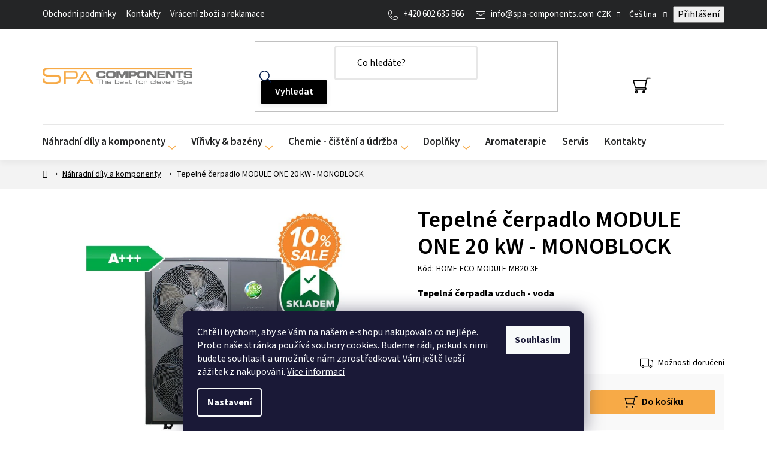

--- FILE ---
content_type: text/html; charset=utf-8
request_url: https://www.spa-components.com/tepelne-cerpadlo-module-one--20-kw-monoblock/
body_size: 31998
content:
<!doctype html><html lang="cs" dir="ltr" class="header-background-light external-fonts-loaded"><head><meta charset="utf-8" /><meta name="viewport" content="width=device-width,initial-scale=1" /><title>Tepelné čerpadlo MODULE ONE 20 kW - MONOBLOCK - Spa-Components</title><link rel="preconnect" href="https://cdn.myshoptet.com" /><link rel="dns-prefetch" href="https://cdn.myshoptet.com" /><link rel="preload" href="https://cdn.myshoptet.com/prj/dist/master/cms/libs/jquery/jquery-1.11.3.min.js" as="script" /><link href="https://cdn.myshoptet.com/prj/dist/master/cms/templates/frontend_templates/shared/css/font-face/source-sans-3.css" rel="stylesheet"><link href="https://cdn.myshoptet.com/prj/dist/master/shop/dist/font-shoptet-13.css.3c47e30adfa2e9e2683b.css" rel="stylesheet"><script>
dataLayer = [];
dataLayer.push({'shoptet' : {
    "pageId": 1554,
    "pageType": "productDetail",
    "currency": "CZK",
    "currencyInfo": {
        "decimalSeparator": ",",
        "exchangeRate": 1,
        "priceDecimalPlaces": 2,
        "symbol": "K\u010d",
        "symbolLeft": 0,
        "thousandSeparator": " "
    },
    "language": "cs",
    "projectId": 534712,
    "product": {
        "id": 1152,
        "guid": "9a41eeea-7162-11ed-8c93-ecf4bbd76e50",
        "hasVariants": false,
        "codes": [
            {
                "code": "HOME-ECO-MODULE-MB20-3F"
            }
        ],
        "code": "HOME-ECO-MODULE-MB20-3F",
        "name": "Tepeln\u00e9 \u010derpadlo MODULE ONE 20 kW - MONOBLOCK",
        "appendix": "",
        "weight": 0,
        "manufacturerGuid": "1EF5334C2A3A6CBA8B9DDA0BA3DED3EE",
        "currentCategory": "N\u00e1hradn\u00ed d\u00edly a komponenty",
        "currentCategoryGuid": "5dbea491-8cf1-11ed-88b4-ac1f6b0076ec",
        "defaultCategory": "N\u00e1hradn\u00ed d\u00edly a komponenty",
        "defaultCategoryGuid": "5dbea491-8cf1-11ed-88b4-ac1f6b0076ec",
        "currency": "CZK",
        "priceWithVat": 308829
    },
    "stocks": [
        {
            "id": "ext",
            "title": "Sklad",
            "isDeliveryPoint": 0,
            "visibleOnEshop": 1
        }
    ],
    "cartInfo": {
        "id": null,
        "freeShipping": false,
        "freeShippingFrom": 5000,
        "leftToFreeGift": {
            "formattedPrice": "0 K\u010d",
            "priceLeft": 0
        },
        "freeGift": false,
        "leftToFreeShipping": {
            "priceLeft": 5000,
            "dependOnRegion": 0,
            "formattedPrice": "5 000 K\u010d"
        },
        "discountCoupon": [],
        "getNoBillingShippingPrice": {
            "withoutVat": 0,
            "vat": 0,
            "withVat": 0
        },
        "cartItems": [],
        "taxMode": "ORDINARY"
    },
    "cart": [],
    "customer": {
        "priceRatio": 1,
        "priceListId": 1,
        "groupId": null,
        "registered": false,
        "mainAccount": false
    }
}});
dataLayer.push({'cookie_consent' : {
    "marketing": "denied",
    "analytics": "denied"
}});
document.addEventListener('DOMContentLoaded', function() {
    shoptet.consent.onAccept(function(agreements) {
        if (agreements.length == 0) {
            return;
        }
        dataLayer.push({
            'cookie_consent' : {
                'marketing' : (agreements.includes(shoptet.config.cookiesConsentOptPersonalisation)
                    ? 'granted' : 'denied'),
                'analytics': (agreements.includes(shoptet.config.cookiesConsentOptAnalytics)
                    ? 'granted' : 'denied')
            },
            'event': 'cookie_consent'
        });
    });
});
</script>

<!-- Google Tag Manager -->
<script>(function(w,d,s,l,i){w[l]=w[l]||[];w[l].push({'gtm.start':
new Date().getTime(),event:'gtm.js'});var f=d.getElementsByTagName(s)[0],
j=d.createElement(s),dl=l!='dataLayer'?'&l='+l:'';j.async=true;j.src=
'https://www.googletagmanager.com/gtm.js?id='+i+dl;f.parentNode.insertBefore(j,f);
})(window,document,'script','dataLayer','GTM-NS4WBJ8');</script>
<!-- End Google Tag Manager -->

<meta property="og:type" content="website"><meta property="og:site_name" content="spa-components.com"><meta property="og:url" content="https://www.spa-components.com/tepelne-cerpadlo-module-one--20-kw-monoblock/"><meta property="og:title" content="Tepelné čerpadlo MODULE ONE 20 kW - MONOBLOCK - Spa-Components"><meta name="author" content="Spa-Components"><meta name="web_author" content="Shoptet.cz"><meta name="dcterms.rightsHolder" content="www.spa-components.com"><meta name="robots" content="index,follow"><meta property="og:image" content="https://cdn.myshoptet.com/usr/www.spa-components.com/user/shop/big/1152-1_tepelne-cerpadlo-module-one-20-kw-monoblock.jpg?6720c4a0"><meta property="og:description" content="Tepelné čerpadlo MODULE ONE 20 kW - MONOBLOCK"><meta name="description" content="Tepelné čerpadlo MODULE ONE 20 kW - MONOBLOCK"><meta name="google-site-verification" content="140401367"><meta property="product:price:amount" content="308829"><meta property="product:price:currency" content="CZK"><style>:root {--color-primary: #000000;--color-primary-h: 0;--color-primary-s: 0%;--color-primary-l: 0%;--color-primary-hover: #F7AA47;--color-primary-hover-h: 34;--color-primary-hover-s: 92%;--color-primary-hover-l: 62%;--color-secondary: #F7AA47;--color-secondary-h: 34;--color-secondary-s: 92%;--color-secondary-l: 62%;--color-secondary-hover: #F4811A;--color-secondary-hover-h: 28;--color-secondary-hover-s: 91%;--color-secondary-hover-l: 53%;--color-tertiary: #000000;--color-tertiary-h: 0;--color-tertiary-s: 0%;--color-tertiary-l: 0%;--color-tertiary-hover: #F7AA47;--color-tertiary-hover-h: 34;--color-tertiary-hover-s: 92%;--color-tertiary-hover-l: 62%;--color-header-background: #ffffff;--template-font: "Source Sans 3";--template-headings-font: "Source Sans 3";--header-background-url: url("[data-uri]");--cookies-notice-background: #1A1937;--cookies-notice-color: #F8FAFB;--cookies-notice-button-hover: #f5f5f5;--cookies-notice-link-hover: #27263f;--templates-update-management-preview-mode-content: "Náhled aktualizací šablony je aktivní pro váš prohlížeč."}</style>
    
    <link href="https://cdn.myshoptet.com/prj/dist/master/shop/dist/main-13.less.fdb02770e668ba5a70b5.css" rel="stylesheet" />
            <link href="https://cdn.myshoptet.com/prj/dist/master/shop/dist/mobile-header-v1-13.less.629f2f48911e67d0188c.css" rel="stylesheet" />
    
    <script>var shoptet = shoptet || {};</script>
    <script src="https://cdn.myshoptet.com/prj/dist/master/shop/dist/main-3g-header.js.27c4444ba5dd6be3416d.js"></script>
<!-- User include --><!-- api 706(352) html code header -->
<link rel="stylesheet" href="https://cdn.myshoptet.com/usr/api2.dklab.cz/user/documents/_doplnky/zalozky/534712/173/534712_173.css" type="text/css" /><style>
        :root {
            
        }
        </style>
<!-- api 1004(637) html code header -->
<script>
                /* Ellity */      
                /* Compatibility */
                     
      window.mehub = window.mehub || {};
      window.mehub.bonus = {
        businessId: '53089387-ceb2-4be2-af59-5ce1b174b286',
        addonId: '72f28680-2be8-4504-87fa-96e8abbff4ea'
      }
    
                /* Latest */
                           
      window.ellity = window.ellity || {};
      window.ellity.bonus = {
        businessId: '53089387-ceb2-4be2-af59-5ce1b174b286',
        addonId: '72f28680-2be8-4504-87fa-96e8abbff4ea'
      }
    
                /* Extensions */
                
                </script>
<!-- service 619(267) html code header -->
<link href="https://cdn.myshoptet.com/usr/fvstudio.myshoptet.com/user/documents/addons/cartupsell.min.css?24.11.1" rel="stylesheet">
<!-- service 409(63) html code header -->
<style>
#filters h4{cursor:pointer;}[class~=slider-wrapper],[class~=filter-section]{padding-left:0;}#filters h4{padding-left:13.5pt;}[class~=filter-section],[class~=slider-wrapper]{padding-bottom:0 !important;}#filters h4:before{position:absolute;}#filters h4:before{left:0;}[class~=filter-section],[class~=slider-wrapper]{padding-right:0;}#filters h4{padding-bottom:9pt;}#filters h4{padding-right:13.5pt;}#filters > .slider-wrapper,[class~=slider-wrapper] > div,.filter-sections form,[class~=slider-wrapper][class~=filter-section] > div,.razeni > form{display:none;}#filters h4:before,#filters .otevreny h4:before{content:"\e911";}#filters h4{padding-top:9pt;}[class~=filter-section],[class~=slider-wrapper]{padding-top:0 !important;}[class~=filter-section]{border-top-width:0 !important;}[class~=filter-section]{border-top-style:none !important;}[class~=filter-section]{border-top-color:currentColor !important;}#filters .otevreny h4:before,#filters h4:before{font-family:shoptet;}#filters h4{position:relative;}#filters h4{margin-left:0 !important;}[class~=filter-section]{border-image:none !important;}#filters h4{margin-bottom:0 !important;}#filters h4{margin-right:0 !important;}#filters h4{margin-top:0 !important;}#filters h4{border-top-width:.0625pc;}#filters h4{border-top-style:solid;}#filters h4{border-top-color:#e0e0e0;}[class~=slider-wrapper]{max-width:none;}[class~=otevreny] form,.slider-wrapper.otevreny > div,[class~=slider-wrapper][class~=otevreny] > div,.otevreny form{display:block;}#filters h4{border-image:none;}[class~=param-filter-top]{margin-bottom:.9375pc;}[class~=otevreny] form{margin-bottom:15pt;}[class~=slider-wrapper]{color:inherit;}#filters .otevreny h4:before{-webkit-transform:rotate(180deg);}[class~=slider-wrapper],#filters h4:before{background:none;}#filters h4:before{-webkit-transform:rotate(90deg);}#filters h4:before{-moz-transform:rotate(90deg);}[class~=param-filter-top] form{display:block !important;}#filters h4:before{-o-transform:rotate(90deg);}#filters h4:before{-ms-transform:rotate(90deg);}#filters h4:before{transform:rotate(90deg);}#filters h4:before{font-size:.104166667in;}#filters .otevreny h4:before{-moz-transform:rotate(180deg);}#filters .otevreny h4:before{-o-transform:rotate(180deg);}#filters h4:before{top:36%;}#filters .otevreny h4:before{-ms-transform:rotate(180deg);}#filters h4:before{height:auto;}#filters h4:before{width:auto;}#filters .otevreny h4:before{transform:rotate(180deg);}
@media screen and (max-width: 767px) {
.param-filter-top{padding-top: 15px;}
}
#content .filters-wrapper > div:first-of-type, #footer .filters-wrapper > div:first-of-type {text-align: left;}
.template-11.one-column-body .content .filter-sections{padding-top: 15px; padding-bottom: 15px;}
</style>
<!-- service 654(301) html code header -->
<!-- Prefetch Pobo Page Builder CDN  -->
<link rel="dns-prefetch" href="https://image.pobo.cz">
<link href="https://cdnjs.cloudflare.com/ajax/libs/lightgallery/2.7.2/css/lightgallery.min.css" rel="stylesheet">
<link href="https://cdnjs.cloudflare.com/ajax/libs/lightgallery/2.7.2/css/lg-thumbnail.min.css" rel="stylesheet">


<!-- © Pobo Page Builder  -->
<script>
 	  window.addEventListener("DOMContentLoaded", function () {
		  var po = document.createElement("script");
		  po.type = "text/javascript";
		  po.async = true;
		  po.dataset.url = "https://www.pobo.cz";
			po.dataset.cdn = "https://image.pobo.space";
      po.dataset.tier = "standard";
      po.fetchpriority = "high";
      po.dataset.key = btoa(window.location.host);
		  po.id = "pobo-asset-url";
      po.platform = "shoptet";
      po.synergy = false;
		  po.src = "https://image.pobo.space/assets/editor.js?v=14";

		  var s = document.getElementsByTagName("script")[0];
		  s.parentNode.insertBefore(po, s);
	  });
</script>





<!-- service 1004(637) html code header -->
<script src="https://mehub-framework.web.app/main.bundle.js?v=1"></script>
<!-- service 1688(1272) html code header -->
<link rel="stylesheet" href="https://cdn.myshoptet.com/addons/Webotvurci-s-r-o/form-editor/styles.header.min.css?6111d5b5a052dbff58b64ac233a53ac73610c12d">
<!-- project html code header -->
<link rel="stylesheet" type="text/css" href="/user/documents/css.css?v=1.08" />
<link rel="stylesheet" type="text/css" href="/user/documents/mime/style.css?v=1.09" />
<!--img src="https://www.spa-components.com/user/documents/upload/robot.png" class="robot" alt="robot"/-->
<link rel="stylesheet" href="https://www-spa-cz.vercel.app//style.css">
<script src="https://cdn.popt.in/pixel.js?id=17814814d7667" async></script>

<style>
/* ZÁKLAD: sjednocení rádiusů */
:root{
  /* Nastav radius tak, aby odpovídal bannerům */
  --ui-radius: 10px;
  --ui-radius-sm: 8px;
  --ui-radius-lg: 20px;
}

/* „button-like“ tlačítka
button,
.btn,
.button,
a.button,
[type="button"],
[type="submit"],
[type="reset"],
.btn--primary,
.btn--secondary,
.btn--outline,
.btn--ghost,
.btn-primary,
.btn-secondary,
.to-cart,
.js-add-to-cart,
.add-to-cart,
.product .buy-button,
.product .btn,
.p-detail-inner .buy .btn,
.cart__submit .btn,
.order-summary .btn,
.rc-card-call-to-action__link,
.widget-card-call-to-action .button,
.shp-button,
input.shp-button,
.form-actions .btn {
  border-radius: var(--ui-radius) !important;
}

/* Pseudo-prvky a vnořené vrstvy
.btn::before, .btn::after,
.button::before, .button::after,
a.button::before, a.button::after {
  border-radius: inherit !important;
}

/* Form prvky
input[type="text"],
input[type="email"],
input[type="tel"],
input[type="number"],
input[type="password"],
select,
textarea,
.quantity input,
.quantity .input,
.shp-form-control,
.form-control {
  border-radius: var(--ui-radius-sm) !important;
}

/* Boxy/widgety – sjednocení se stávajícími 10px */
.news-item-detail .text img,
body #pobo-standard-widget .widget-container:not(.widget-counter, .widget-jumbotron-one, .widget-text-image-top, .widget-title-line, .widget-image-one),
body #pobo-share-widget .widget-container:not(.widget-counter, .widget-jumbotron-one, .widget-text-image-top, .widget-title-line, .widget-image-one),
.widget-card-call-to-action,
.poptin-popup.new-popup .inputs-container * {
  border-radius: var(--ui-radius) !important;
}

/* hotfix radio pozice */
.radio-wrapper input[type=radio]+label:before {
  top: calc(.75em + 8.3px) !important;
}

/* nast.land.p. */
.widget-text{ padding:10px; background:#ECEBEB; }
.widget-text-button{ padding:10px; }
.widget-header-text{ padding:5px; }
.widget-title-line{ padding:10px; }
.widget-profit{ padding:10px; }
.rc-profit__list{ padding:20px; }

.rc-card-call-to-action__link{
  color:#fff;
  background:var(--pobo-information-two-icon-background) !important; /* sjednocení s níže */
  box-shadow:2px 2px 5px #000;
}
.rc-card-call-to-action__link:hover{
  background:#b2b2b2;
  color:#fff;
}

.cell{ margin-top:5px; }
.bespoke .button{ background-color:var(--pobo-information-two-icon-background); }

/* WT FIX POBO BTN FORM */
#vyrivky-form .button{ background-color:var(--color-primary); }

/* Typografie Pobo */
#pobo-all-content .widget-typography p{ font-size:14px; }

/* CTA widget padding */
.widget-card-call-to-action{ padding:20px !important; }

.pb-review-one__img{ width:50%; }
.widget-container.widget-review-one{ padding-top:5px !important; padding-bottom:5px !important; }
.pb-review-one__header{ font-size:20px !important; }

/* Vlastní formuláře */
div[id*=wt-form-wrapper-]{ max-width:80%; margin:auto; }
div[id*=wt-form-wrapper-] input,
div[id*=wt-form-wrapper-] textarea{
  background-color:#f0f8ff;
  padding:10px;
}
div[id*=wt-form-wrapper-] button[type="submit"]:hover{
  background-color:#005f8a;
  color:#ffffff;
  cursor:pointer;
}

/* Responsivní drobnosti */
@media only screen and (max-width:549px){
  .pb-review-one__left{ width:25% !important; }
}

.p-detail-inner .price-measure{ display:block; }

/* Menu helper (desktop) */
@media screen and (min-width:768px){
  .menu-helper.visible.menu-helper>span{
    color:#000;
    display:grid;
  }
}

/* POPTIN – desktop */
.poptin-popup.new-popup .inputs-container input[type="text"],
.poptin-popup.new-popup .inputs-container input[type="email"],
.poptin-popup.new-popup .inputs-container input[type="tel"],
.poptin-popup.new-popup .inputs-container input[type="number"]{
  height:40px !important;
  line-height:1.5 !important;
  padding:10px !important;
  font-size:18px !important;
  /*border:1px solid #ccc !important;*/
  border-radius:8px !important;
  background-color:#ffffff !important;
  color:#333 !important;
}
.poptin-popup.new-popup .inputs-container textarea{
  line-height:1.5 !important;
  padding:15px !important;
  font-size:13px !important;
  background-image:none !important;
  width:100% !important;
  /*border:1px solid #ccc !important;*/
  border-radius:8px !important;
  background-color:#ffffff !important;
  height:120px !important;
  color:#333 !important;
}

/* POPTIN – mobil */
@media (max-width:768px){
  .poptin-popup.new-popup .inputs-container input[type="text"],
  .poptin-popup.new-popup .inputs-container input[type="email"],
  .poptin-popup.new-popup .inputs-container input[type="tel"],
  .poptin-popup.new-popup .inputs-container input[type="number"]{
    height:40px !important;
    line-height:1.5 !important;
    padding:10px !important;
    font-size:20px !important;
    /*border:1px solid #ccc !important;*/
    border-radius:8px !important;
    background-color:#ffffff !important;
    color:#333 !important;
  }
  .poptin-popup.new-popup .inputs-container textarea{
    line-height:1.5 !important;
    padding:10px !important;
    font-size:20px !important;
    background-image:none !important;
    width:100% !important;
    border-radius:8px !important;
    background-color:#ffffff !important;
    height:120px !important;
    color:#333 !important;
  }
}

/* POPTIN – global */
#poptinDraggableContainer-tab .draggable:not(.froala-editor-html) *,
.poptin-popup.new-popup .draggable:not(.froala-editor-html) *,
.poptin-popup.new-popup .inputs-container *,
.poptin-popup.new-popup > *,
.poptin-popup.new-popup > :not(.draggable),
.poptin-popup.new-popup form,
.poptin-popup.new-popup form > *{
  font-size:inherit;
  border-radius:15px !important;
}

/* POPTIN – embed odsazení */
.poptin-embedded{ margin-top:90px !important; margin-bottom:40px !important; }
@media (max-width:768px){
  .poptin-embedded{ margin-top:5px !important; margin-bottom:20px !important; }
}

/* Plat. metody – zrušení rámečku */
#order-billing-methods label{
  border:none !important;
  color:black;
}
.topcat .item a,
.topcat .item a:hover {
    text-decoration: none;
}
.topcat .item .text {
    margin-top: 12px;
}

/* Zakrytí linky */
.usp{position:relative; margin-bottom:0!important;}
.usp .usp-wrap{position:relative; z-index:2;}
.usp::after{
  content:"";
  position:absolute;
  left:-100vw; right:-100vw;
  bottom:-14px;
  height:26px;
  background:#fff;
  z-index:1;
  pointer-events:none;
}
</style>
<meta name="msvalidate.01" content="EA27ED912DB5EB195D6E0AD75C048668" />

<!-- /User include --><link rel="shortcut icon" href="/favicon.ico" type="image/x-icon" /><link rel="canonical" href="https://www.spa-components.com/tepelne-cerpadlo-module-one--20-kw-monoblock/" /><link rel="alternate" hreflang="cs" href="https://www.spa-components.com/tepelne-cerpadlo-module-one--20-kw-monoblock/" /><link rel="alternate" hreflang="en" href="https://www.spa-components.com/en/heat-pump-module-one-20-kw-monoblock/" /><link rel="alternate" hreflang="de" href="https://www.spa-components.com/de/warmepumpe-module-one-20-kw-monoblock/" /><link rel="alternate" hreflang="sk" href="https://www.spa-components.com/sk/tepelne-cerpadlo-module-one--20-kw-monoblock/" /><link rel="alternate" hreflang="x-default" href="https://www.spa-components.com/tepelne-cerpadlo-module-one--20-kw-monoblock/" />    <script>
        var _hwq = _hwq || [];
        _hwq.push(['setKey', 'A61DD9BD24086F7BE7FF618FD9C303F9']);
        _hwq.push(['setTopPos', '100']);
        _hwq.push(['showWidget', '22']);
        (function() {
            var ho = document.createElement('script');
            ho.src = 'https://cz.im9.cz/direct/i/gjs.php?n=wdgt&sak=A61DD9BD24086F7BE7FF618FD9C303F9';
            var s = document.getElementsByTagName('script')[0]; s.parentNode.insertBefore(ho, s);
        })();
    </script>
<script>!function(){var t={9196:function(){!function(){var t=/\[object (Boolean|Number|String|Function|Array|Date|RegExp)\]/;function r(r){return null==r?String(r):(r=t.exec(Object.prototype.toString.call(Object(r))))?r[1].toLowerCase():"object"}function n(t,r){return Object.prototype.hasOwnProperty.call(Object(t),r)}function e(t){if(!t||"object"!=r(t)||t.nodeType||t==t.window)return!1;try{if(t.constructor&&!n(t,"constructor")&&!n(t.constructor.prototype,"isPrototypeOf"))return!1}catch(t){return!1}for(var e in t);return void 0===e||n(t,e)}function o(t,r,n){this.b=t,this.f=r||function(){},this.d=!1,this.a={},this.c=[],this.e=function(t){return{set:function(r,n){u(c(r,n),t.a)},get:function(r){return t.get(r)}}}(this),i(this,t,!n);var e=t.push,o=this;t.push=function(){var r=[].slice.call(arguments,0),n=e.apply(t,r);return i(o,r),n}}function i(t,n,o){for(t.c.push.apply(t.c,n);!1===t.d&&0<t.c.length;){if("array"==r(n=t.c.shift()))t:{var i=n,a=t.a;if("string"==r(i[0])){for(var f=i[0].split("."),s=f.pop(),p=(i=i.slice(1),0);p<f.length;p++){if(void 0===a[f[p]])break t;a=a[f[p]]}try{a[s].apply(a,i)}catch(t){}}}else if("function"==typeof n)try{n.call(t.e)}catch(t){}else{if(!e(n))continue;for(var l in n)u(c(l,n[l]),t.a)}o||(t.d=!0,t.f(t.a,n),t.d=!1)}}function c(t,r){for(var n={},e=n,o=t.split("."),i=0;i<o.length-1;i++)e=e[o[i]]={};return e[o[o.length-1]]=r,n}function u(t,o){for(var i in t)if(n(t,i)){var c=t[i];"array"==r(c)?("array"==r(o[i])||(o[i]=[]),u(c,o[i])):e(c)?(e(o[i])||(o[i]={}),u(c,o[i])):o[i]=c}}window.DataLayerHelper=o,o.prototype.get=function(t){var r=this.a;t=t.split(".");for(var n=0;n<t.length;n++){if(void 0===r[t[n]])return;r=r[t[n]]}return r},o.prototype.flatten=function(){this.b.splice(0,this.b.length),this.b[0]={},u(this.a,this.b[0])}}()}},r={};function n(e){var o=r[e];if(void 0!==o)return o.exports;var i=r[e]={exports:{}};return t[e](i,i.exports,n),i.exports}n.n=function(t){var r=t&&t.__esModule?function(){return t.default}:function(){return t};return n.d(r,{a:r}),r},n.d=function(t,r){for(var e in r)n.o(r,e)&&!n.o(t,e)&&Object.defineProperty(t,e,{enumerable:!0,get:r[e]})},n.o=function(t,r){return Object.prototype.hasOwnProperty.call(t,r)},function(){"use strict";n(9196)}()}();</script>    <!-- Global site tag (gtag.js) - Google Analytics -->
    <script async src="https://www.googletagmanager.com/gtag/js?id=G-FNZ6KPN9GC"></script>
    <script>
        
        window.dataLayer = window.dataLayer || [];
        function gtag(){dataLayer.push(arguments);}
        

                    console.debug('default consent data');

            gtag('consent', 'default', {"ad_storage":"denied","analytics_storage":"denied","ad_user_data":"denied","ad_personalization":"denied","wait_for_update":500});
            dataLayer.push({
                'event': 'default_consent'
            });
        
        gtag('js', new Date());

        
                gtag('config', 'G-FNZ6KPN9GC', {"groups":"GA4","send_page_view":false,"content_group":"productDetail","currency":"CZK","page_language":"cs"});
        
                gtag('config', 'AW-810106841', {"allow_enhanced_conversions":true});
        
        
        
        
        
                    gtag('event', 'page_view', {"send_to":"GA4","page_language":"cs","content_group":"productDetail","currency":"CZK"});
        
                gtag('set', 'currency', 'CZK');

        gtag('event', 'view_item', {
            "send_to": "UA",
            "items": [
                {
                    "id": "HOME-ECO-MODULE-MB20-3F",
                    "name": "Tepeln\u00e9 \u010derpadlo MODULE ONE 20 kW - MONOBLOCK",
                    "category": "N\u00e1hradn\u00ed d\u00edly a komponenty",
                                        "brand": "Canadian Spa International\u00ae",
                                                            "price": 255230.58
                }
            ]
        });
        
        
        
        
        
                    gtag('event', 'view_item', {"send_to":"GA4","page_language":"cs","content_group":"productDetail","value":255230.57999999999,"currency":"CZK","items":[{"item_id":"HOME-ECO-MODULE-MB20-3F","item_name":"Tepeln\u00e9 \u010derpadlo MODULE ONE 20 kW - MONOBLOCK","item_brand":"Canadian Spa International\u00ae","item_category":"N\u00e1hradn\u00ed d\u00edly a komponenty","price":255230.57999999999,"quantity":1,"index":0}]});
        
        
        
        
        
        
        
        document.addEventListener('DOMContentLoaded', function() {
            if (typeof shoptet.tracking !== 'undefined') {
                for (var id in shoptet.tracking.bannersList) {
                    gtag('event', 'view_promotion', {
                        "send_to": "UA",
                        "promotions": [
                            {
                                "id": shoptet.tracking.bannersList[id].id,
                                "name": shoptet.tracking.bannersList[id].name,
                                "position": shoptet.tracking.bannersList[id].position
                            }
                        ]
                    });
                }
            }

            shoptet.consent.onAccept(function(agreements) {
                if (agreements.length !== 0) {
                    console.debug('gtag consent accept');
                    var gtagConsentPayload =  {
                        'ad_storage': agreements.includes(shoptet.config.cookiesConsentOptPersonalisation)
                            ? 'granted' : 'denied',
                        'analytics_storage': agreements.includes(shoptet.config.cookiesConsentOptAnalytics)
                            ? 'granted' : 'denied',
                                                                                                'ad_user_data': agreements.includes(shoptet.config.cookiesConsentOptPersonalisation)
                            ? 'granted' : 'denied',
                        'ad_personalization': agreements.includes(shoptet.config.cookiesConsentOptPersonalisation)
                            ? 'granted' : 'denied',
                        };
                    console.debug('update consent data', gtagConsentPayload);
                    gtag('consent', 'update', gtagConsentPayload);
                    dataLayer.push(
                        { 'event': 'update_consent' }
                    );
                }
            });
        });
    </script>
<script>
    (function(t, r, a, c, k, i, n, g) { t['ROIDataObject'] = k;
    t[k]=t[k]||function(){ (t[k].q=t[k].q||[]).push(arguments) },t[k].c=i;n=r.createElement(a),
    g=r.getElementsByTagName(a)[0];n.async=1;n.src=c;g.parentNode.insertBefore(n,g)
    })(window, document, 'script', '//www.heureka.cz/ocm/sdk.js?source=shoptet&version=2&page=product_detail', 'heureka', 'cz');

    heureka('set_user_consent', 0);
</script>
</head><body class="desktop id-1554 in-nahradni-dily-a-komponenty template-13 type-product type-detail one-column-body columns-mobile-2 columns-4 smart-labels-active ums_forms_redesign--off ums_a11y_category_page--on ums_discussion_rating_forms--off ums_flags_display_unification--on ums_a11y_login--on mobile-header-version-1"><noscript>
    <style>
        #header {
            padding-top: 0;
            position: relative !important;
            top: 0;
        }
        .header-navigation {
            position: relative !important;
        }
        .overall-wrapper {
            margin: 0 !important;
        }
        body:not(.ready) {
            visibility: visible !important;
        }
    </style>
    <div class="no-javascript">
        <div class="no-javascript__title">Musíte změnit nastavení vašeho prohlížeče</div>
        <div class="no-javascript__text">Podívejte se na: <a href="https://www.google.com/support/bin/answer.py?answer=23852">Jak povolit JavaScript ve vašem prohlížeči</a>.</div>
        <div class="no-javascript__text">Pokud používáte software na blokování reklam, může být nutné povolit JavaScript z této stránky.</div>
        <div class="no-javascript__text">Děkujeme.</div>
    </div>
</noscript>

        <div id="fb-root"></div>
        <script>
            window.fbAsyncInit = function() {
                FB.init({
                    autoLogAppEvents : true,
                    xfbml            : true,
                    version          : 'v24.0'
                });
            };
        </script>
        <script async defer crossorigin="anonymous" src="https://connect.facebook.net/cs_CZ/sdk.js#xfbml=1&version=v24.0"></script>
<!-- Google Tag Manager (noscript) -->
<noscript><iframe src="https://www.googletagmanager.com/ns.html?id=GTM-NS4WBJ8"
height="0" width="0" style="display:none;visibility:hidden"></iframe></noscript>
<!-- End Google Tag Manager (noscript) -->

    <div class="siteCookies siteCookies--bottom siteCookies--dark js-siteCookies" role="dialog" data-testid="cookiesPopup" data-nosnippet>
        <div class="siteCookies__form">
            <div class="siteCookies__content">
                <div class="siteCookies__text">
                    <span>Chtěli bychom, aby se Vám na našem e-shopu nakupovalo co nejlépe. Proto naše stránka používá soubory cookies. Budeme rádi, pokud s nimi budete souhlasit a umožníte nám zprostředkovat Vám ještě lepší zážitek z nakupování.</span> <a href="/podminky-ochrany-osobnich-udaju/" target="_blank" rel="noopener noreferrer">Více informací</a>
                </div>
                <p class="siteCookies__links">
                    <button class="siteCookies__link js-cookies-settings" aria-label="Nastavení cookies" data-testid="cookiesSettings">Nastavení</button>
                </p>
            </div>
            <div class="siteCookies__buttonWrap">
                                <button class="siteCookies__button js-cookiesConsentSubmit" value="all" aria-label="Přijmout cookies" data-testid="buttonCookiesAccept">Souhlasím</button>
            </div>
        </div>
        <script>
            document.addEventListener("DOMContentLoaded", () => {
                const siteCookies = document.querySelector('.js-siteCookies');
                document.addEventListener("scroll", shoptet.common.throttle(() => {
                    const st = document.documentElement.scrollTop;
                    if (st > 1) {
                        siteCookies.classList.add('siteCookies--scrolled');
                    } else {
                        siteCookies.classList.remove('siteCookies--scrolled');
                    }
                }, 100));
            });
        </script>
    </div>
<a href="#content" class="skip-link sr-only">Přejít na obsah</a><div class="overall-wrapper"><div class="user-action"><div class="container">
    <div class="user-action-in">
                    <div id="login" class="user-action-login popup-widget login-widget" role="dialog" aria-labelledby="loginHeading">
        <div class="popup-widget-inner">
                            <h2 id="loginHeading">Přihlášení k vašemu účtu</h2><div id="customerLogin"><form action="/action/Customer/Login/" method="post" id="formLoginIncluded" class="csrf-enabled formLogin" data-testid="formLogin"><input type="hidden" name="referer" value="" /><div class="form-group"><div class="input-wrapper email js-validated-element-wrapper no-label"><input type="email" name="email" class="form-control" autofocus placeholder="E-mailová adresa (např. jan@novak.cz)" data-testid="inputEmail" autocomplete="email" required /></div></div><div class="form-group"><div class="input-wrapper password js-validated-element-wrapper no-label"><input type="password" name="password" class="form-control" placeholder="Heslo" data-testid="inputPassword" autocomplete="current-password" required /><span class="no-display">Nemůžete vyplnit toto pole</span><input type="text" name="surname" value="" class="no-display" /></div></div><div class="form-group"><div class="login-wrapper"><button type="submit" class="btn btn-secondary btn-text btn-login" data-testid="buttonSubmit">Přihlásit se</button><div class="password-helper"><a href="/registrace/" data-testid="signup" rel="nofollow">Nová registrace</a><a href="/klient/zapomenute-heslo/" rel="nofollow">Zapomenuté heslo</a></div></div></div></form>
</div>                    </div>
    </div>

                <div id="cart-widget" class="user-action-cart popup-widget cart-widget loader-wrapper" data-testid="popupCartWidget" role="dialog" aria-hidden="true">
            <div class="popup-widget-inner cart-widget-inner place-cart-here">
                <div class="loader-overlay">
                    <div class="loader"></div>
                </div>
            </div>
        </div>
    </div>
</div>
</div><div class="top-navigation-bar" data-testid="topNavigationBar">

    <div class="container">

                            <div class="top-navigation-menu">
                <ul class="top-navigation-bar-menu">
                                            <li class="top-navigation-menu-item-39">
                            <a href="/obchodni-podminky/" title="Obchodní podmínky">Obchodní podmínky</a>
                        </li>
                                            <li class="top-navigation-menu-item-1533">
                            <a href="/kontakty-2/" title="Kontakty">Kontakty</a>
                        </li>
                                            <li class="top-navigation-menu-item-4806">
                            <a href="/vraceni-zbozi-a-reklamace/" title="Vrácení zboží a reklamace" target="blank">Vrácení zboží a reklamace</a>
                        </li>
                                    </ul>
                <div class="top-navigation-menu-trigger">Více</div>
                <ul class="top-navigation-bar-menu-helper"></ul>
            </div>
        
        <div class="top-navigation-tools">
                <div class="languagesMenu">
        <button id="topNavigationDropdown" class="languagesMenu__flags" type="button" data-toggle="dropdown" aria-haspopup="true" aria-expanded="false">
            <svg aria-hidden="true" style="position: absolute; width: 0; height: 0; overflow: hidden;" version="1.1" xmlns="http://www.w3.org/2000/svg" xmlns:xlink="http://www.w3.org/1999/xlink"><defs><symbol id="shp-flag-CZ" viewBox="0 0 32 32"><title>CZ</title><path fill="#0052b4" style="fill: var(--color20, #0052b4)" d="M0 5.334h32v21.333h-32v-21.333z"></path><path fill="#d80027" style="fill: var(--color19, #d80027)" d="M32 16v10.666h-32l13.449-10.666z"></path><path fill="#f0f0f0" style="fill: var(--color21, #f0f0f0)" d="M32 5.334v10.666h-18.551l-13.449-10.666z"></path></symbol><symbol id="shp-flag-GB" viewBox="0 0 32 32"><title>GB</title><path fill="#f0f0f0" style="fill: var(--color21, #f0f0f0)" d="M0 5.333h32v21.334h-32v-21.334z"></path><path fill="#d80027" style="fill: var(--color19, #d80027)" d="M18 5.333h-4v8.667h-14v4h14v8.667h4v-8.667h14v-4h-14z"></path><path fill="#0052b4" style="fill: var(--color20, #0052b4)" d="M24.612 19.71l7.388 4.105v-4.105z"></path><path fill="#0052b4" style="fill: var(--color20, #0052b4)" d="M19.478 19.71l12.522 6.957v-1.967l-8.981-4.989z"></path><path fill="#0052b4" style="fill: var(--color20, #0052b4)" d="M28.665 26.666l-9.186-5.104v5.104z"></path><path fill="#f0f0f0" style="fill: var(--color21, #f0f0f0)" d="M19.478 19.71l12.522 6.957v-1.967l-8.981-4.989z"></path><path fill="#d80027" style="fill: var(--color19, #d80027)" d="M19.478 19.71l12.522 6.957v-1.967l-8.981-4.989z"></path><path fill="#0052b4" style="fill: var(--color20, #0052b4)" d="M5.646 19.71l-5.646 3.137v-3.137z"></path><path fill="#0052b4" style="fill: var(--color20, #0052b4)" d="M12.522 20.594v6.072h-10.929z"></path><path fill="#d80027" style="fill: var(--color19, #d80027)" d="M8.981 19.71l-8.981 4.989v1.967l12.522-6.957z"></path><path fill="#0052b4" style="fill: var(--color20, #0052b4)" d="M7.388 12.29l-7.388-4.105v4.105z"></path><path fill="#0052b4" style="fill: var(--color20, #0052b4)" d="M12.522 12.29l-12.522-6.957v1.967l8.981 4.989z"></path><path fill="#0052b4" style="fill: var(--color20, #0052b4)" d="M3.335 5.333l9.186 5.104v-5.104z"></path><path fill="#f0f0f0" style="fill: var(--color21, #f0f0f0)" d="M12.522 12.29l-12.522-6.957v1.967l8.981 4.989z"></path><path fill="#d80027" style="fill: var(--color19, #d80027)" d="M12.522 12.29l-12.522-6.957v1.967l8.981 4.989z"></path><path fill="#0052b4" style="fill: var(--color20, #0052b4)" d="M26.354 12.29l5.646-3.137v3.137z"></path><path fill="#0052b4" style="fill: var(--color20, #0052b4)" d="M19.478 11.405v-6.072h10.929z"></path><path fill="#d80027" style="fill: var(--color19, #d80027)" d="M23.019 12.29l8.981-4.989v-1.967l-12.522 6.957z"></path></symbol><symbol id="shp-flag-DE" viewBox="0 0 32 32"><title>DE</title><path fill="#d80027" style="fill: var(--color19, #d80027)" d="M0 5.333h32v21.334h-32v-21.334z"></path><path fill="#000" style="fill: var(--color9, #000)" d="M0 5.333h32v7.111h-32v-7.111z"></path><path fill="#ffda44" style="fill: var(--color17, #ffda44)" d="M0 19.555h32v7.111h-32v-7.111z"></path></symbol><symbol id="shp-flag-SK" viewBox="0 0 32 32"><title>SK</title><path fill="#f0f0f0" style="fill: var(--color21, #f0f0f0)" d="M0 5.334h32v21.333h-32v-21.333z"></path><path fill="#0052b4" style="fill: var(--color20, #0052b4)" d="M0 12.29h32v7.42h-32v-7.42z"></path><path fill="#d80027" style="fill: var(--color19, #d80027)" d="M0 19.71h32v6.957h-32v-6.956z"></path><path fill="#f0f0f0" style="fill: var(--color21, #f0f0f0)" d="M8.092 11.362v5.321c0 3.027 3.954 3.954 3.954 3.954s3.954-0.927 3.954-3.954v-5.321h-7.908z"></path><path fill="#d80027" style="fill: var(--color19, #d80027)" d="M9.133 11.518v5.121c0 0.342 0.076 0.665 0.226 0.968 1.493 0 3.725 0 5.373 0 0.15-0.303 0.226-0.626 0.226-0.968v-5.121h-5.826z"></path><path fill="#f0f0f0" style="fill: var(--color21, #f0f0f0)" d="M13.831 15.089h-1.339v-0.893h0.893v-0.893h-0.893v-0.893h-0.893v0.893h-0.893v0.893h0.893v0.893h-1.339v0.893h1.339v0.893h0.893v-0.893h1.339z"></path><path fill="#0052b4" style="fill: var(--color20, #0052b4)" d="M10.577 18.854c0.575 0.361 1.166 0.571 1.469 0.665 0.303-0.093 0.894-0.303 1.469-0.665 0.58-0.365 0.987-0.782 1.218-1.246-0.255-0.18-0.565-0.286-0.901-0.286-0.122 0-0.241 0.015-0.355 0.041-0.242-0.55-0.791-0.934-1.43-0.934s-1.188 0.384-1.43 0.934c-0.114-0.027-0.233-0.041-0.355-0.041-0.336 0-0.646 0.106-0.901 0.286 0.231 0.465 0.637 0.882 1.217 1.246z"></path></symbol></defs></svg>
            <svg class="shp-flag shp-flag-CZ">
                <use xlink:href="#shp-flag-CZ"></use>
            </svg>
            <span class="caret"></span>
        </button>
        <div class="languagesMenu__content" aria-labelledby="topNavigationDropdown">
                            <div class="languagesMenu__box toggle-window js-languagesMenu__box" data-hover="true" data-target="currency">
                    <div class="languagesMenu__header languagesMenu__header--name">Měna</div>
                    <div class="languagesMenu__header languagesMenu__header--actual" data-toggle="dropdown">CZK<span class="caret"></span></div>
                    <ul class="languagesMenu__list languagesMenu__list--currency">
                                                    <li class="languagesMenu__list__item">
                                <a href="/action/Currency/changeCurrency/?currencyCode=CZK" rel="nofollow" class="languagesMenu__list__link languagesMenu__list__link--currency">CZK</a>
                            </li>
                                                    <li class="languagesMenu__list__item">
                                <a href="/action/Currency/changeCurrency/?currencyCode=EUR" rel="nofollow" class="languagesMenu__list__link languagesMenu__list__link--currency">EUR</a>
                            </li>
                                                    <li class="languagesMenu__list__item">
                                <a href="/action/Currency/changeCurrency/?currencyCode=HUF" rel="nofollow" class="languagesMenu__list__link languagesMenu__list__link--currency">HUF</a>
                            </li>
                                            </ul>
                </div>
                                        <div class="languagesMenu__box toggle-window js-languagesMenu__box" data-hover="true" data-target="language">
                    <div class="languagesMenu__header languagesMenu__header--name">Jazyk</div>
                    <div class="languagesMenu__header languagesMenu__header--actual" data-toggle="dropdown">
                                                                                    
                                    Čeština
                                
                                                                                                                                                                                                                                        <span class="caret"></span>
                    </div>
                    <ul class="languagesMenu__list languagesMenu__list--language">
                                                    <li>
                                <a href="/action/Language/changeLanguage/?language=cs" rel="nofollow" class="languagesMenu__list__link">
                                    <svg class="shp-flag shp-flag-CZ">
                                        <use xlink:href="#shp-flag-CZ"></use>
                                    </svg>
                                    <span class="languagesMenu__list__name languagesMenu__list__name--actual">Čeština</span>
                                </a>
                            </li>
                                                    <li>
                                <a href="/action/Language/changeLanguage/?language=en" rel="nofollow" class="languagesMenu__list__link">
                                    <svg class="shp-flag shp-flag-GB">
                                        <use xlink:href="#shp-flag-GB"></use>
                                    </svg>
                                    <span class="languagesMenu__list__name">English</span>
                                </a>
                            </li>
                                                    <li>
                                <a href="/action/Language/changeLanguage/?language=de" rel="nofollow" class="languagesMenu__list__link">
                                    <svg class="shp-flag shp-flag-DE">
                                        <use xlink:href="#shp-flag-DE"></use>
                                    </svg>
                                    <span class="languagesMenu__list__name">Deutsch</span>
                                </a>
                            </li>
                                                    <li>
                                <a href="/action/Language/changeLanguage/?language=sk" rel="nofollow" class="languagesMenu__list__link">
                                    <svg class="shp-flag shp-flag-SK">
                                        <use xlink:href="#shp-flag-SK"></use>
                                    </svg>
                                    <span class="languagesMenu__list__name">Slovenčina</span>
                                </a>
                            </li>
                                            </ul>
                </div>
                    </div>
    </div>
            <button class="top-nav-button top-nav-button-login toggle-window" type="button" data-target="login" aria-haspopup="dialog" aria-controls="login" aria-expanded="false" data-testid="signin"><span>Přihlášení</span></button>
    <a href="/registrace/" class="top-nav-button top-nav-button-register" data-testid="headerSignup">Registrace</a>
        </div>

    </div>

</div>
<header id="header">
        <div class="header-top">
            <div class="container navigation-wrapper header-top-wrapper">
                <div class="site-name"><a href="/" data-testid="linkWebsiteLogo"><img src="https://cdn.myshoptet.com/usr/www.spa-components.com/user/logos/sc_wide.png" alt="Spa-Components" fetchpriority="low" /></a></div>                <div class="search" itemscope itemtype="https://schema.org/WebSite">
                    <meta itemprop="headline" content="Náhradní díly a komponenty"/><meta itemprop="url" content="https://www.spa-components.com"/><meta itemprop="text" content="Tepelné čerpadlo MODULE ONE 20 kW - MONOBLOCK"/>                    <form action="/action/ProductSearch/prepareString/" method="post"
    id="formSearchForm" class="search-form compact-form js-search-main"
    itemprop="potentialAction" itemscope itemtype="https://schema.org/SearchAction" data-testid="searchForm">
    <fieldset>
        <meta itemprop="target"
            content="https://www.spa-components.com/vyhledavani/?string={string}"/>
        <input type="hidden" name="language" value="cs"/>
        
            
    <span class="search-input-icon" aria-hidden="true"></span>

<input
    type="search"
    name="string"
        class="query-input form-control search-input js-search-input"
    placeholder="Napište, co hledáte"
    autocomplete="off"
    required
    itemprop="query-input"
    aria-label="Vyhledávání"
    data-testid="searchInput"
>
            <button type="submit" class="btn btn-default search-button" data-testid="searchBtn">Hledat</button>
        
    </fieldset>
</form>
                </div>
                <div class="navigation-buttons">
                    <a href="#" class="toggle-window" data-target="search" data-testid="linkSearchIcon"><span class="sr-only">Hledat</span></a>
                        
    <a href="/kosik/" class="btn btn-icon toggle-window cart-count" data-target="cart" data-hover="true" data-redirect="true" data-testid="headerCart" rel="nofollow" aria-haspopup="dialog" aria-expanded="false" aria-controls="cart-widget">
        
                <span class="sr-only">Nákupní košík</span>
        
            <span class="cart-price visible-lg-inline-block" data-testid="headerCartPrice">
                                    Prázdný košík                            </span>
        
    
            </a>
                    <a href="#" class="toggle-window" data-target="navigation" data-testid="hamburgerMenu"></a>
                </div>
            </div>
        </div>
        <div class="header-bottom">
            <div class="container navigation-wrapper header-bottom-wrapper js-navigation-container">
                <nav id="navigation" aria-label="Hlavní menu" data-collapsible="true"><div class="navigation-in menu"><ul class="menu-level-1" role="menubar" data-testid="headerMenuItems"><li class="menu-item-1554 ext" role="none"><a href="/nahradni-dily-a-komponenty/" class="active" data-testid="headerMenuItem" role="menuitem" aria-haspopup="true" aria-expanded="false"><b>Náhradní díly a komponenty</b><span class="submenu-arrow"></span></a><ul class="menu-level-2" aria-label="Náhradní díly a komponenty" tabindex="-1" role="menu"><li class="menu-item-1566 has-third-level" role="none"><a href="/elektronika/" class="menu-image" data-testid="headerMenuItem" tabindex="-1" aria-hidden="true"><img src="data:image/svg+xml,%3Csvg%20width%3D%22140%22%20height%3D%22100%22%20xmlns%3D%22http%3A%2F%2Fwww.w3.org%2F2000%2Fsvg%22%3E%3C%2Fsvg%3E" alt="" aria-hidden="true" width="140" height="100"  data-src="https://cdn.myshoptet.com/usr/www.spa-components.com/user/categories/thumb/____dici_jednotky__ovl__dac___panely-140x100.png" fetchpriority="low" /></a><div><a href="/elektronika/" data-testid="headerMenuItem" role="menuitem"><span>Elektronika</span></a>
                                                    <ul class="menu-level-3" role="menu">
                                                                    <li class="menu-item-1800" role="none">
                                        <a href="/ovladaci-sety/" data-testid="headerMenuItem" role="menuitem">
                                            Ovládací sety</a>,                                    </li>
                                                                    <li class="menu-item-891" role="none">
                                        <a href="/ridici-jednotky/" data-testid="headerMenuItem" role="menuitem">
                                            Řídící jednotky</a>,                                    </li>
                                                                    <li class="menu-item-1137" role="none">
                                        <a href="/zakladni-desky-pcb/" data-testid="headerMenuItem" role="menuitem">
                                            Základní desky PCB</a>,                                    </li>
                                                                    <li class="menu-item-987" role="none">
                                        <a href="/ovladaci-panely/" data-testid="headerMenuItem" role="menuitem">
                                            Ovládací panely</a>,                                    </li>
                                                                    <li class="menu-item-1680" role="none">
                                        <a href="/svetla/" data-testid="headerMenuItem" role="menuitem">
                                            Světla</a>,                                    </li>
                                                                    <li class="menu-item-1647" role="none">
                                        <a href="/prislusenstvi/" data-testid="headerMenuItem" role="menuitem">
                                            Příslušenství</a>                                    </li>
                                                            </ul>
                        </div></li><li class="menu-item-855 has-third-level" role="none"><a href="/topeni-vse/" class="menu-image" data-testid="headerMenuItem" tabindex="-1" aria-hidden="true"><img src="data:image/svg+xml,%3Csvg%20width%3D%22140%22%20height%3D%22100%22%20xmlns%3D%22http%3A%2F%2Fwww.w3.org%2F2000%2Fsvg%22%3E%3C%2Fsvg%3E" alt="" aria-hidden="true" width="140" height="100"  data-src="https://cdn.myshoptet.com/usr/www.spa-components.com/user/categories/thumb/190x122_topeni_a_doplnky_001.png" fetchpriority="low" /></a><div><a href="/topeni-vse/" data-testid="headerMenuItem" role="menuitem"><span>Topení</span></a>
                                                    <ul class="menu-level-3" role="menu">
                                                                    <li class="menu-item-4407" role="none">
                                        <a href="/koller-topeni/" data-testid="headerMenuItem" role="menuitem">
                                            Koller Topení</a>,                                    </li>
                                                                    <li class="menu-item-858" role="none">
                                        <a href="/topeni-do-virivky/" data-testid="headerMenuItem" role="menuitem">
                                            Topení do vířivky</a>,                                    </li>
                                                                    <li class="menu-item-1170" role="none">
                                        <a href="/topne-spiraly/" data-testid="headerMenuItem" role="menuitem">
                                            Topné spirály</a>,                                    </li>
                                                                    <li class="menu-item-1278" role="none">
                                        <a href="/teplotni-cidla/" data-testid="headerMenuItem" role="menuitem">
                                            Teplotní čidla</a>,                                    </li>
                                                                    <li class="menu-item-1353" role="none">
                                        <a href="/prutokove-spinace/" data-testid="headerMenuItem" role="menuitem">
                                            Průtokové spínače</a>,                                    </li>
                                                                    <li class="menu-item-1305" role="none">
                                        <a href="/hladinove-senzory/" data-testid="headerMenuItem" role="menuitem">
                                            Hladinové senzory</a>,                                    </li>
                                                                    <li class="menu-item-1173" role="none">
                                        <a href="/tlakove-spinace/" data-testid="headerMenuItem" role="menuitem">
                                            Tlakové spínače</a>,                                    </li>
                                                                    <li class="menu-item-1419" role="none">
                                        <a href="/konektory-kabely/" data-testid="headerMenuItem" role="menuitem">
                                            Konektory &amp; kabely</a>,                                    </li>
                                                                    <li class="menu-item-1212" role="none">
                                        <a href="/priruby-a-tesneni/" data-testid="headerMenuItem" role="menuitem">
                                            Příruby a těsnění</a>                                    </li>
                                                            </ul>
                        </div></li><li class="menu-item-708 has-third-level" role="none"><a href="/cerpadla-a-kompresory/" class="menu-image" data-testid="headerMenuItem" tabindex="-1" aria-hidden="true"><img src="data:image/svg+xml,%3Csvg%20width%3D%22140%22%20height%3D%22100%22%20xmlns%3D%22http%3A%2F%2Fwww.w3.org%2F2000%2Fsvg%22%3E%3C%2Fsvg%3E" alt="" aria-hidden="true" width="140" height="100"  data-src="https://cdn.myshoptet.com/usr/www.spa-components.com/user/categories/thumb/140x100_kompresory-cerpadla.jpg" fetchpriority="low" /></a><div><a href="/cerpadla-a-kompresory/" data-testid="headerMenuItem" role="menuitem"><span>Čerpadla a kompresory</span></a>
                                                    <ul class="menu-level-3" role="menu">
                                                                    <li class="menu-item-1572" role="none">
                                        <a href="/cirkulacni-cerpadla/" data-testid="headerMenuItem" role="menuitem">
                                            Cirkulační čerpadla</a>,                                    </li>
                                                                    <li class="menu-item-1545" role="none">
                                        <a href="/masazni-cerpadla/" data-testid="headerMenuItem" role="menuitem">
                                            Masážní čerpadla</a>,                                    </li>
                                                                    <li class="menu-item-1542" role="none">
                                        <a href="/kompresory/" data-testid="headerMenuItem" role="menuitem">
                                            Kompresory</a>,                                    </li>
                                                                    <li class="menu-item-1830" role="none">
                                        <a href="/microsilk-system/" data-testid="headerMenuItem" role="menuitem">
                                            Microsilk systém</a>,                                    </li>
                                                                    <li class="menu-item-1458" role="none">
                                        <a href="/vzduchove-masazni-sety/" data-testid="headerMenuItem" role="menuitem">
                                            Vzduchové &amp; Masážní Sety</a>,                                    </li>
                                                                    <li class="menu-item-1614" role="none">
                                        <a href="/prislusenstvi-k-cerpadlum/" data-testid="headerMenuItem" role="menuitem">
                                            Příslušenství k čerpadlům</a>                                    </li>
                                                            </ul>
                        </div></li><li class="menu-item-1683" role="none"><a href="/wi-fi-audio/" class="menu-image" data-testid="headerMenuItem" tabindex="-1" aria-hidden="true"><img src="data:image/svg+xml,%3Csvg%20width%3D%22140%22%20height%3D%22100%22%20xmlns%3D%22http%3A%2F%2Fwww.w3.org%2F2000%2Fsvg%22%3E%3C%2Fsvg%3E" alt="" aria-hidden="true" width="140" height="100"  data-src="https://cdn.myshoptet.com/usr/www.spa-components.com/user/categories/thumb/wifi-moduly-mensi.jpg" fetchpriority="low" /></a><div><a href="/wi-fi-audio/" data-testid="headerMenuItem" role="menuitem"><span>Wi-Fi / audio</span></a>
                        </div></li><li class="menu-item-1704 has-third-level" role="none"><a href="/ozonovy-generator-a-uv-c-svetlo/" class="menu-image" data-testid="headerMenuItem" tabindex="-1" aria-hidden="true"><img src="data:image/svg+xml,%3Csvg%20width%3D%22140%22%20height%3D%22100%22%20xmlns%3D%22http%3A%2F%2Fwww.w3.org%2F2000%2Fsvg%22%3E%3C%2Fsvg%3E" alt="" aria-hidden="true" width="140" height="100"  data-src="https://cdn.myshoptet.com/usr/www.spa-components.com/user/categories/thumb/528-1_balboa-uv-lampa-wavetec254-.jpg" fetchpriority="low" /></a><div><a href="/ozonovy-generator-a-uv-c-svetlo/" data-testid="headerMenuItem" role="menuitem"><span>Ozonový generátor a UV-C světlo</span></a>
                                                    <ul class="menu-level-3" role="menu">
                                                                    <li class="menu-item-960" role="none">
                                        <a href="/ozonizatory/" data-testid="headerMenuItem" role="menuitem">
                                            Ozonizátory</a>,                                    </li>
                                                                    <li class="menu-item-927" role="none">
                                        <a href="/uv-lampy/" data-testid="headerMenuItem" role="menuitem">
                                            UV Lampy</a>,                                    </li>
                                                                    <li class="menu-item-1707" role="none">
                                        <a href="/2v1-ozon-uv-kombinace/" data-testid="headerMenuItem" role="menuitem">
                                            2v1 Ozon + UV kombinace</a>,                                    </li>
                                                                    <li class="menu-item-1221" role="none">
                                        <a href="/prislusenstvi-k-ozonizatorum-a-uv-lampam/" data-testid="headerMenuItem" role="menuitem">
                                            Příslušenství k ozonizátorům a UV lampám</a>                                    </li>
                                                            </ul>
                        </div></li><li class="menu-item-1113 has-third-level" role="none"><a href="/filtracni-kartuse-a-filtracni-systemy/" class="menu-image" data-testid="headerMenuItem" tabindex="-1" aria-hidden="true"><img src="data:image/svg+xml,%3Csvg%20width%3D%22140%22%20height%3D%22100%22%20xmlns%3D%22http%3A%2F%2Fwww.w3.org%2F2000%2Fsvg%22%3E%3C%2Fsvg%3E" alt="" aria-hidden="true" width="140" height="100"  data-src="https://cdn.myshoptet.com/usr/www.spa-components.com/user/categories/thumb/filtry_-_140x100.png" fetchpriority="low" /></a><div><a href="/filtracni-kartuse-a-filtracni-systemy/" data-testid="headerMenuItem" role="menuitem"><span>Filtrační kartuše a filtrační systémy</span></a>
                                                    <ul class="menu-level-3" role="menu">
                                                                    <li class="menu-item-1116" role="none">
                                        <a href="/filtracni-kartuse/" data-testid="headerMenuItem" role="menuitem">
                                            Filtrační kartuše</a>,                                    </li>
                                                                    <li class="menu-item-1713" role="none">
                                        <a href="/skimmery/" data-testid="headerMenuItem" role="menuitem">
                                            Skimmery</a>,                                    </li>
                                                                    <li class="menu-item-1716" role="none">
                                        <a href="/cisteni-filtru-a-spa/" data-testid="headerMenuItem" role="menuitem">
                                            Čištění filtru a spa</a>                                    </li>
                                                            </ul>
                        </div></li><li class="menu-item-1179 has-third-level" role="none"><a href="/vodoinstalacni-material/" class="menu-image" data-testid="headerMenuItem" tabindex="-1" aria-hidden="true"><img src="data:image/svg+xml,%3Csvg%20width%3D%22140%22%20height%3D%22100%22%20xmlns%3D%22http%3A%2F%2Fwww.w3.org%2F2000%2Fsvg%22%3E%3C%2Fsvg%3E" alt="" aria-hidden="true" width="140" height="100"  data-src="https://cdn.myshoptet.com/usr/www.spa-components.com/user/categories/thumb/vodoinstala__ni_materialy_-_140x100.png" fetchpriority="low" /></a><div><a href="/vodoinstalacni-material/" data-testid="headerMenuItem" role="menuitem"><span>Vodoinstalační materiál</span></a>
                                                    <ul class="menu-level-3" role="menu">
                                                                    <li class="menu-item-1719" role="none">
                                        <a href="/regulatory/" data-testid="headerMenuItem" role="menuitem">
                                            Regulátory</a>,                                    </li>
                                                                    <li class="menu-item-1350" role="none">
                                        <a href="/metrazni-hadice/" data-testid="headerMenuItem" role="menuitem">
                                            Metrážní hadice</a>,                                    </li>
                                                                    <li class="menu-item-1494" role="none">
                                        <a href="/potrubi/" data-testid="headerMenuItem" role="menuitem">
                                            Potrubí</a>,                                    </li>
                                                                    <li class="menu-item-1218" role="none">
                                        <a href="/tvarovky/" data-testid="headerMenuItem" role="menuitem">
                                            Tvarovky</a>,                                    </li>
                                                                    <li class="menu-item-1239" role="none">
                                        <a href="/redukce/" data-testid="headerMenuItem" role="menuitem">
                                            Redukce</a>,                                    </li>
                                                                    <li class="menu-item-1185" role="none">
                                        <a href="/ventily/" data-testid="headerMenuItem" role="menuitem">
                                            Ventily</a>,                                    </li>
                                                                    <li class="menu-item-1320" role="none">
                                        <a href="/divertory-rozdelovace/" data-testid="headerMenuItem" role="menuitem">
                                            Divertory - Rozdělovače</a>,                                    </li>
                                                                    <li class="menu-item-1449" role="none">
                                        <a href="/zatky-plastove/" data-testid="headerMenuItem" role="menuitem">
                                            Plastové zátky</a>,                                    </li>
                                                                    <li class="menu-item-1731" role="none">
                                        <a href="/prislusenstvi-k-vodoinstalacnimu-materialu/" data-testid="headerMenuItem" role="menuitem">
                                            Příslušenství k vodoinstalačnímu materiálu</a>                                    </li>
                                                            </ul>
                        </div></li><li class="menu-item-1332 has-third-level" role="none"><a href="/trysky/" class="menu-image" data-testid="headerMenuItem" tabindex="-1" aria-hidden="true"><img src="data:image/svg+xml,%3Csvg%20width%3D%22140%22%20height%3D%22100%22%20xmlns%3D%22http%3A%2F%2Fwww.w3.org%2F2000%2Fsvg%22%3E%3C%2Fsvg%3E" alt="" aria-hidden="true" width="140" height="100"  data-src="https://cdn.myshoptet.com/usr/www.spa-components.com/user/categories/thumb/trysky_a_font__ny_-_140x100.png" fetchpriority="low" /></a><div><a href="/trysky/" data-testid="headerMenuItem" role="menuitem"><span>Trysky</span></a>
                                                    <ul class="menu-level-3" role="menu">
                                                                    <li class="menu-item-1335" role="none">
                                        <a href="/vodni-masazne-trysky/" data-testid="headerMenuItem" role="menuitem">
                                            Vodní - masážní trysky</a>,                                    </li>
                                                                    <li class="menu-item-1668" role="none">
                                        <a href="/vzduchove-trysky/" data-testid="headerMenuItem" role="menuitem">
                                            Vzduchové trysky</a>,                                    </li>
                                                                    <li class="menu-item-1674" role="none">
                                        <a href="/protiproudove-trysky/" data-testid="headerMenuItem" role="menuitem">
                                            Protiproudové trysky</a>                                    </li>
                                                            </ul>
                        </div></li><li class="menu-item-1671" role="none"><a href="/vodopady-a-fontany/" class="menu-image" data-testid="headerMenuItem" tabindex="-1" aria-hidden="true"><img src="data:image/svg+xml,%3Csvg%20width%3D%22140%22%20height%3D%22100%22%20xmlns%3D%22http%3A%2F%2Fwww.w3.org%2F2000%2Fsvg%22%3E%3C%2Fsvg%3E" alt="" aria-hidden="true" width="140" height="100"  data-src="https://cdn.myshoptet.com/usr/www.spa-components.com/user/categories/thumb/vodni-fontany-02(3).jpg" fetchpriority="low" /></a><div><a href="/vodopady-a-fontany/" data-testid="headerMenuItem" role="menuitem"><span>Vodopády a fontány</span></a>
                        </div></li><li class="menu-item-1761 has-third-level" role="none"><a href="/termokryty-a-prislusenstvi/" class="menu-image" data-testid="headerMenuItem" tabindex="-1" aria-hidden="true"><img src="data:image/svg+xml,%3Csvg%20width%3D%22140%22%20height%3D%22100%22%20xmlns%3D%22http%3A%2F%2Fwww.w3.org%2F2000%2Fsvg%22%3E%3C%2Fsvg%3E" alt="" aria-hidden="true" width="140" height="100"  data-src="https://cdn.myshoptet.com/usr/www.spa-components.com/user/categories/thumb/termokryty_drzaky_140x100_001.jpg" fetchpriority="low" /></a><div><a href="/termokryty-a-prislusenstvi/" data-testid="headerMenuItem" role="menuitem"><span>Termokryty a příslušenství</span></a>
                                                    <ul class="menu-level-3" role="menu">
                                                                    <li class="menu-item-1767" role="none">
                                        <a href="/termicky-kryt-na-miru/" data-testid="headerMenuItem" role="menuitem">
                                            Termický kryt na míru</a>,                                    </li>
                                                                    <li class="menu-item-1764" role="none">
                                        <a href="/drzaky-termickeho-krytu/" data-testid="headerMenuItem" role="menuitem">
                                            Držáky termického krytu</a>,                                    </li>
                                                                    <li class="menu-item-1428" role="none">
                                        <a href="/prislusenstvi-k-termokrytum/" data-testid="headerMenuItem" role="menuitem">
                                            Příslušenství k termokrytům</a>                                    </li>
                                                            </ul>
                        </div></li><li class="menu-item-1734 has-third-level" role="none"><a href="/parni-generatory-a-sauny/" class="menu-image" data-testid="headerMenuItem" tabindex="-1" aria-hidden="true"><img src="data:image/svg+xml,%3Csvg%20width%3D%22140%22%20height%3D%22100%22%20xmlns%3D%22http%3A%2F%2Fwww.w3.org%2F2000%2Fsvg%22%3E%3C%2Fsvg%3E" alt="" aria-hidden="true" width="140" height="100"  data-src="https://cdn.myshoptet.com/usr/www.spa-components.com/user/categories/thumb/oceanic-parni-generator---vyvijec-pary-pro-sauny-15kw---oc150c-1.jpg" fetchpriority="low" /></a><div><a href="/parni-generatory-a-sauny/" data-testid="headerMenuItem" role="menuitem"><span>Parní generátory a sauny</span></a>
                                                    <ul class="menu-level-3" role="menu">
                                                                    <li class="menu-item-1737" role="none">
                                        <a href="/parni-generatory-a-vyvijece-pary-pro-sauny/" data-testid="headerMenuItem" role="menuitem">
                                            Vyvíječe páry pro parní sauny</a>,                                    </li>
                                                                    <li class="menu-item-1746" role="none">
                                        <a href="/saunova-kamna-elektricka/" data-testid="headerMenuItem" role="menuitem">
                                            Saunová kamna - Elektrická</a>,                                    </li>
                                                                    <li class="menu-item-4815" role="none">
                                        <a href="/nahradne-dily-pro-parni-generatory/" data-testid="headerMenuItem" role="menuitem">
                                            Náhradní díly pro parní generátory</a>                                    </li>
                                                            </ul>
                        </div></li><li class="menu-item-1560 has-third-level" role="none"><a href="/vyrobci/" class="menu-image" data-testid="headerMenuItem" tabindex="-1" aria-hidden="true"><img src="data:image/svg+xml,%3Csvg%20width%3D%22140%22%20height%3D%22100%22%20xmlns%3D%22http%3A%2F%2Fwww.w3.org%2F2000%2Fsvg%22%3E%3C%2Fsvg%3E" alt="" aria-hidden="true" width="140" height="100"  data-src="https://cdn.myshoptet.com/usr/www.spa-components.com/user/categories/thumb/virivky_140x100-1.jpg" fetchpriority="low" /></a><div><a href="/vyrobci/" data-testid="headerMenuItem" role="menuitem"><span>Výrobci vířivek</span></a>
                                                    <ul class="menu-level-3" role="menu">
                                                                    <li class="menu-item-1979" role="none">
                                        <a href="/4season-spa/" data-testid="headerMenuItem" role="menuitem">
                                            4Season Spa</a>,                                    </li>
                                                                    <li class="menu-item-1982" role="none">
                                        <a href="/aquaspa/" data-testid="headerMenuItem" role="menuitem">
                                            Aquaspa</a>,                                    </li>
                                                                    <li class="menu-item-1985" role="none">
                                        <a href="/aquavia-spa/" data-testid="headerMenuItem" role="menuitem">
                                            Aquavia Spa</a>,                                    </li>
                                                                    <li class="menu-item-1991" role="none">
                                        <a href="/arctic-spa/" data-testid="headerMenuItem" role="menuitem">
                                            Arctic Spa</a>                                    </li>
                                                            </ul>
                        </div></li><li class="menu-item-1845 has-third-level" role="none"><a href="/tepelna-cerpadla/" class="menu-image" data-testid="headerMenuItem" tabindex="-1" aria-hidden="true"><img src="data:image/svg+xml,%3Csvg%20width%3D%22140%22%20height%3D%22100%22%20xmlns%3D%22http%3A%2F%2Fwww.w3.org%2F2000%2Fsvg%22%3E%3C%2Fsvg%3E" alt="" aria-hidden="true" width="140" height="100"  data-src="https://cdn.myshoptet.com/usr/www.spa-components.com/user/categories/thumb/big-tepeln_____erpadla_home.png" fetchpriority="low" /></a><div><a href="/tepelna-cerpadla/" data-testid="headerMenuItem" role="menuitem"><span>Tepelná čerpadla</span></a>
                                                    <ul class="menu-level-3" role="menu">
                                                                    <li class="menu-item-1848" role="none">
                                        <a href="/tepelna-cerpadla-pro-virivky-a-bazeny/" data-testid="headerMenuItem" role="menuitem">
                                            Tepelná čerpadla pro vířivky a bazény</a>,                                    </li>
                                                                    <li class="menu-item-1851" role="none">
                                        <a href="/tepelna-cerpadla-vzduch-voda-tepelne-cerpadla-vzduch-voda/" data-testid="headerMenuItem" role="menuitem">
                                            Tepelná čerpadla vzduch - voda</a>                                    </li>
                                                            </ul>
                        </div></li><li class="menu-item-1296 has-third-level" role="none"><a href="/prislusenstvi-k-virivkam/" class="menu-image" data-testid="headerMenuItem" tabindex="-1" aria-hidden="true"><img src="data:image/svg+xml,%3Csvg%20width%3D%22140%22%20height%3D%22100%22%20xmlns%3D%22http%3A%2F%2Fwww.w3.org%2F2000%2Fsvg%22%3E%3C%2Fsvg%3E" alt="" aria-hidden="true" width="140" height="100"  data-src="https://cdn.myshoptet.com/usr/www.spa-components.com/user/categories/thumb/schody_podhlavniky_140x100_001.jpg" fetchpriority="low" /></a><div><a href="/prislusenstvi-k-virivkam/" data-testid="headerMenuItem" role="menuitem"><span>Příslušenství k vířivkám</span></a>
                                                    <ul class="menu-level-3" role="menu">
                                                                    <li class="menu-item-1299" role="none">
                                        <a href="/podhlavniky/" data-testid="headerMenuItem" role="menuitem">
                                            Podhlavníky</a>,                                    </li>
                                                                    <li class="menu-item-1875" role="none">
                                        <a href="/schody-k-virivce/" data-testid="headerMenuItem" role="menuitem">
                                            Schody k vířivce</a>                                    </li>
                                                            </ul>
                        </div></li></ul></li>
<li class="menu-item-4375 ext" role="none"><a href="/virivky-a-bazeny/" data-testid="headerMenuItem" role="menuitem" aria-haspopup="true" aria-expanded="false"><b>Vířivky &amp; bazény</b><span class="submenu-arrow"></span></a><ul class="menu-level-2" aria-label="Vířivky &amp; bazény" tabindex="-1" role="menu"><li class="menu-item-4791 has-third-level" role="none"><a href="/virive-vany/" class="menu-image" data-testid="headerMenuItem" tabindex="-1" aria-hidden="true"><img src="data:image/svg+xml,%3Csvg%20width%3D%22140%22%20height%3D%22100%22%20xmlns%3D%22http%3A%2F%2Fwww.w3.org%2F2000%2Fsvg%22%3E%3C%2Fsvg%3E" alt="" aria-hidden="true" width="140" height="100"  data-src="https://cdn.myshoptet.com/usr/www.spa-components.com/user/categories/thumb/kat_lovia.png" fetchpriority="low" /></a><div><a href="/virive-vany/" data-testid="headerMenuItem" role="menuitem"><span>Vířivé vany</span></a>
                                                    <ul class="menu-level-3" role="menu">
                                                                    <li class="menu-item-2573" role="none">
                                        <a href="/zanovni-virivky/" data-testid="headerMenuItem" role="menuitem">
                                            Zánovní vířivky</a>,                                    </li>
                                                                    <li class="menu-item-4379" role="none">
                                        <a href="/nove-virive-vany/" data-testid="headerMenuItem" role="menuitem">
                                            Nové vířivé vany</a>                                    </li>
                                                            </ul>
                        </div></li><li class="menu-item-4797" role="none"><a href="/swim-spa/" class="menu-image" data-testid="headerMenuItem" tabindex="-1" aria-hidden="true"><img src="data:image/svg+xml,%3Csvg%20width%3D%22140%22%20height%3D%22100%22%20xmlns%3D%22http%3A%2F%2Fwww.w3.org%2F2000%2Fsvg%22%3E%3C%2Fsvg%3E" alt="" aria-hidden="true" width="140" height="100"  data-src="https://cdn.myshoptet.com/usr/www.spa-components.com/user/categories/thumb/img_1646.jpeg" fetchpriority="low" /></a><div><a href="/swim-spa/" data-testid="headerMenuItem" role="menuitem"><span>Swim Spa</span></a>
                        </div></li><li class="menu-item-4794" role="none"><a href="/koupaci-sudy/" class="menu-image" data-testid="headerMenuItem" tabindex="-1" aria-hidden="true"><img src="data:image/svg+xml,%3Csvg%20width%3D%22140%22%20height%3D%22100%22%20xmlns%3D%22http%3A%2F%2Fwww.w3.org%2F2000%2Fsvg%22%3E%3C%2Fsvg%3E" alt="" aria-hidden="true" width="140" height="100"  data-src="https://cdn.myshoptet.com/usr/www.spa-components.com/user/categories/thumb/sud_kat.png" fetchpriority="low" /></a><div><a href="/koupaci-sudy/" data-testid="headerMenuItem" role="menuitem"><span>Koupací sudy</span></a>
                        </div></li></ul></li>
<li class="menu-item-1888 ext" role="none"><a href="/chemie-cisteni-a-udrzba/" data-testid="headerMenuItem" role="menuitem" aria-haspopup="true" aria-expanded="false"><b>Chemie - čištění a údržba</b><span class="submenu-arrow"></span></a><ul class="menu-level-2" aria-label="Chemie - čištění a údržba" tabindex="-1" role="menu"><li class="menu-item-1891 has-third-level" role="none"><a href="/dezinfekce-pro-virive-vany/" class="menu-image" data-testid="headerMenuItem" tabindex="-1" aria-hidden="true"><img src="data:image/svg+xml,%3Csvg%20width%3D%22140%22%20height%3D%22100%22%20xmlns%3D%22http%3A%2F%2Fwww.w3.org%2F2000%2Fsvg%22%3E%3C%2Fsvg%3E" alt="" aria-hidden="true" width="140" height="100"  data-src="https://cdn.myshoptet.com/usr/www.spa-components.com/user/categories/thumb/dezinfekce_140x100.jpg" fetchpriority="low" /></a><div><a href="/dezinfekce-pro-virive-vany/" data-testid="headerMenuItem" role="menuitem"><span>Dezinfekce pro vířivé vany</span></a>
                                                    <ul class="menu-level-3" role="menu">
                                                                    <li class="menu-item-1894" role="none">
                                        <a href="/chlorova-dezinfekce/" data-testid="headerMenuItem" role="menuitem">
                                            Chlorová dezinfekce</a>,                                    </li>
                                                                    <li class="menu-item-1897" role="none">
                                        <a href="/bezchlorova-dezinfekce/" data-testid="headerMenuItem" role="menuitem">
                                            Bezchlorová dezinfekce</a>,                                    </li>
                                                                    <li class="menu-item-1900" role="none">
                                        <a href="/bromova-dezinfekce/" data-testid="headerMenuItem" role="menuitem">
                                            Bromová dezinfekce</a>                                    </li>
                                                            </ul>
                        </div></li><li class="menu-item-1906" role="none"><a href="/uprava-kvality-vody/" class="menu-image" data-testid="headerMenuItem" tabindex="-1" aria-hidden="true"><img src="data:image/svg+xml,%3Csvg%20width%3D%22140%22%20height%3D%22100%22%20xmlns%3D%22http%3A%2F%2Fwww.w3.org%2F2000%2Fsvg%22%3E%3C%2Fsvg%3E" alt="" aria-hidden="true" width="140" height="100"  data-src="https://cdn.myshoptet.com/usr/www.spa-components.com/user/categories/thumb/uprava_kvalita_vody_140x100.jpg" fetchpriority="low" /></a><div><a href="/uprava-kvality-vody/" data-testid="headerMenuItem" role="menuitem"><span>Úprava kvality vody</span></a>
                        </div></li><li class="menu-item-1909" role="none"><a href="/cisteni-a-udrzba/" class="menu-image" data-testid="headerMenuItem" tabindex="-1" aria-hidden="true"><img src="data:image/svg+xml,%3Csvg%20width%3D%22140%22%20height%3D%22100%22%20xmlns%3D%22http%3A%2F%2Fwww.w3.org%2F2000%2Fsvg%22%3E%3C%2Fsvg%3E" alt="" aria-hidden="true" width="140" height="100"  data-src="https://cdn.myshoptet.com/usr/www.spa-components.com/user/categories/thumb/cisteni_udrzba_140x100.jpg" fetchpriority="low" /></a><div><a href="/cisteni-a-udrzba/" data-testid="headerMenuItem" role="menuitem"><span>Čištění a údržba</span></a>
                        </div></li><li class="menu-item-1912" role="none"><a href="/uprava-ph/" class="menu-image" data-testid="headerMenuItem" tabindex="-1" aria-hidden="true"><img src="data:image/svg+xml,%3Csvg%20width%3D%22140%22%20height%3D%22100%22%20xmlns%3D%22http%3A%2F%2Fwww.w3.org%2F2000%2Fsvg%22%3E%3C%2Fsvg%3E" alt="" aria-hidden="true" width="140" height="100"  data-src="https://cdn.myshoptet.com/usr/www.spa-components.com/user/categories/thumb/uprava_ph.jpg" fetchpriority="low" /></a><div><a href="/uprava-ph/" data-testid="headerMenuItem" role="menuitem"><span>Úprava pH</span></a>
                        </div></li><li class="menu-item-1915" role="none"><a href="/kontrola-kvality-vody/" class="menu-image" data-testid="headerMenuItem" tabindex="-1" aria-hidden="true"><img src="data:image/svg+xml,%3Csvg%20width%3D%22140%22%20height%3D%22100%22%20xmlns%3D%22http%3A%2F%2Fwww.w3.org%2F2000%2Fsvg%22%3E%3C%2Fsvg%3E" alt="" aria-hidden="true" width="140" height="100"  data-src="https://cdn.myshoptet.com/usr/www.spa-components.com/user/categories/thumb/kvalita_vody_140x100.jpg" fetchpriority="low" /></a><div><a href="/kontrola-kvality-vody/" data-testid="headerMenuItem" role="menuitem"><span>Kontrola kvality vody</span></a>
                        </div></li><li class="menu-item-4785" role="none"><a href="/bazenova-chemie/" class="menu-image" data-testid="headerMenuItem" tabindex="-1" aria-hidden="true"><img src="data:image/svg+xml,%3Csvg%20width%3D%22140%22%20height%3D%22100%22%20xmlns%3D%22http%3A%2F%2Fwww.w3.org%2F2000%2Fsvg%22%3E%3C%2Fsvg%3E" alt="" aria-hidden="true" width="140" height="100"  data-src="https://cdn.myshoptet.com/usr/www.spa-components.com/user/categories/thumb/large-bazchemie_140x100.jpg" fetchpriority="low" /></a><div><a href="/bazenova-chemie/" data-testid="headerMenuItem" role="menuitem"><span>Bazénová chemie</span></a>
                        </div></li><li class="menu-item-4809" role="none"><a href="/anker/" class="menu-image" data-testid="headerMenuItem" tabindex="-1" aria-hidden="true"><img src="data:image/svg+xml,%3Csvg%20width%3D%22140%22%20height%3D%22100%22%20xmlns%3D%22http%3A%2F%2Fwww.w3.org%2F2000%2Fsvg%22%3E%3C%2Fsvg%3E" alt="" aria-hidden="true" width="140" height="100"  data-src="https://cdn.myshoptet.com/usr/www.spa-components.com/user/categories/thumb/anker_140x100.jpg" fetchpriority="low" /></a><div><a href="/anker/" data-testid="headerMenuItem" role="menuitem"><span>ANKER technologie</span></a>
                        </div></li></ul></li>
<li class="menu-item-4382 ext" role="none"><a href="/doplnky/" data-testid="headerMenuItem" role="menuitem" aria-haspopup="true" aria-expanded="false"><b>Doplňky</b><span class="submenu-arrow"></span></a><ul class="menu-level-2" aria-label="Doplňky" tabindex="-1" role="menu"><li class="menu-item-4383" role="none"><a href="/odevy/" class="menu-image" data-testid="headerMenuItem" tabindex="-1" aria-hidden="true"><img src="data:image/svg+xml,%3Csvg%20width%3D%22140%22%20height%3D%22100%22%20xmlns%3D%22http%3A%2F%2Fwww.w3.org%2F2000%2Fsvg%22%3E%3C%2Fsvg%3E" alt="" aria-hidden="true" width="140" height="100"  data-src="https://cdn.myshoptet.com/usr/www.spa-components.com/user/categories/thumb/poncha_sc.jpg" fetchpriority="low" /></a><div><a href="/odevy/" data-testid="headerMenuItem" role="menuitem"><span>Oděvy</span></a>
                        </div></li><li class="menu-item-4746" role="none"><a href="/napoje/" class="menu-image" data-testid="headerMenuItem" tabindex="-1" aria-hidden="true"><img src="data:image/svg+xml,%3Csvg%20width%3D%22140%22%20height%3D%22100%22%20xmlns%3D%22http%3A%2F%2Fwww.w3.org%2F2000%2Fsvg%22%3E%3C%2Fsvg%3E" alt="" aria-hidden="true" width="140" height="100"  data-src="https://cdn.myshoptet.com/usr/www.spa-components.com/user/categories/thumb/double.jpg" fetchpriority="low" /></a><div><a href="/napoje/" data-testid="headerMenuItem" role="menuitem"><span>Nápoje</span></a>
                        </div></li><li class="menu-item-4782" role="none"><a href="/schodiste/" class="menu-image" data-testid="headerMenuItem" tabindex="-1" aria-hidden="true"><img src="data:image/svg+xml,%3Csvg%20width%3D%22140%22%20height%3D%22100%22%20xmlns%3D%22http%3A%2F%2Fwww.w3.org%2F2000%2Fsvg%22%3E%3C%2Fsvg%3E" alt="" aria-hidden="true" width="140" height="100"  data-src="https://cdn.myshoptet.com/usr/www.spa-components.com/user/categories/thumb/schodi__t___(3).jpg" fetchpriority="low" /></a><div><a href="/schodiste/" data-testid="headerMenuItem" role="menuitem"><span>Schodiště</span></a>
                        </div></li></ul></li>
<li class="menu-item-1356" role="none"><a href="/aromaterapie/" data-testid="headerMenuItem" role="menuitem" aria-expanded="false"><b>Aromaterapie</b></a></li>
<li class="menu-item-4737" role="none"><a href="/servis/" data-testid="headerMenuItem" role="menuitem" aria-expanded="false"><b>Servis</b></a></li>
<li class="menu-item-1533" role="none"><a href="/kontakty-2/" data-testid="headerMenuItem" role="menuitem" aria-expanded="false"><b>Kontakty</b></a></li>
</ul>
    <ul class="navigationActions" role="menu">
                    <li class="ext" role="none">
                <a href="#">
                                            <span class="navigationActions__flagWrapper">
                            <span>CZK /</span>
                            <svg class="shp-flag shp-flag-CZ navigationActions__flag navigationActions__flag-right">
                                <use xlink:href="#shp-flag-CZ"></use>
                            </svg>
                        </span>
                                        <span class="submenu-arrow"></span>
                </a>
                <ul class="navigationActions__submenu menu-level-2" role="menu">
                    <li role="none">
                                                    <ul role="menu">
                                                                    <li class="navigationActions__submenu__item navigationActions__submenu__item--active" role="none">
                                        <a href="/action/Currency/changeCurrency/?currencyCode=CZK" rel="nofollow" role="menuitem">CZK</a>
                                    </li>
                                                                    <li class="navigationActions__submenu__item" role="none">
                                        <a href="/action/Currency/changeCurrency/?currencyCode=EUR" rel="nofollow" role="menuitem">EUR</a>
                                    </li>
                                                                    <li class="navigationActions__submenu__item" role="none">
                                        <a href="/action/Currency/changeCurrency/?currencyCode=HUF" rel="nofollow" role="menuitem">HUF</a>
                                    </li>
                                                            </ul>
                                                                            <ul role="menu">
                                                                    <li class="navigationActions__submenu__item  navigationActions__submenu__item--active" role="none">
                                        <a href="/action/Language/changeLanguage/?language=cs" class="navigationActions__link--flag" rel="nofollow" role="menuitem">
                                            <span class="navigationActions__flagWrapper">
                                                <svg class="shp-flag shp-flag-CZ navigationActions__flag navigationActions__flag-left">
                                                    <use xlink:href="#shp-flag-CZ"></use>
                                                </svg>
                                                <span>Čeština</span>
                                            </span>
                                        </a>
                                    </li>
                                                                    <li class="navigationActions__submenu__item" role="none">
                                        <a href="/action/Language/changeLanguage/?language=en" class="navigationActions__link--flag" rel="nofollow" role="menuitem">
                                            <span class="navigationActions__flagWrapper">
                                                <svg class="shp-flag shp-flag-GB navigationActions__flag navigationActions__flag-left">
                                                    <use xlink:href="#shp-flag-GB"></use>
                                                </svg>
                                                <span>English</span>
                                            </span>
                                        </a>
                                    </li>
                                                                    <li class="navigationActions__submenu__item" role="none">
                                        <a href="/action/Language/changeLanguage/?language=de" class="navigationActions__link--flag" rel="nofollow" role="menuitem">
                                            <span class="navigationActions__flagWrapper">
                                                <svg class="shp-flag shp-flag-DE navigationActions__flag navigationActions__flag-left">
                                                    <use xlink:href="#shp-flag-DE"></use>
                                                </svg>
                                                <span>Deutsch</span>
                                            </span>
                                        </a>
                                    </li>
                                                                    <li class="navigationActions__submenu__item" role="none">
                                        <a href="/action/Language/changeLanguage/?language=sk" class="navigationActions__link--flag" rel="nofollow" role="menuitem">
                                            <span class="navigationActions__flagWrapper">
                                                <svg class="shp-flag shp-flag-SK navigationActions__flag navigationActions__flag-left">
                                                    <use xlink:href="#shp-flag-SK"></use>
                                                </svg>
                                                <span>Slovenčina</span>
                                            </span>
                                        </a>
                                    </li>
                                                            </ul>
                                            </li>
                </ul>
            </li>
                            <li role="none">
                                    <a href="/login/?backTo=%2Ftepelne-cerpadlo-module-one--20-kw-monoblock%2F" rel="nofollow" data-testid="signin" role="menuitem"><span>Přihlášení</span></a>
                            </li>
                        </ul>
</div><span class="navigation-close"></span></nav><div class="menu-helper" data-testid="hamburgerMenu"><span>Více</span></div>
            </div>
        </div>
    </header><!-- / header -->


<div id="content-wrapper" class="container content-wrapper">
    
                                <div class="breadcrumbs navigation-home-icon-wrapper" itemscope itemtype="https://schema.org/BreadcrumbList">
                                                                            <span id="navigation-first" data-basetitle="Spa-Components" itemprop="itemListElement" itemscope itemtype="https://schema.org/ListItem">
                <a href="/" itemprop="item" class="navigation-home-icon"><span class="sr-only" itemprop="name">Domů</span></a>
                <span class="navigation-bullet">/</span>
                <meta itemprop="position" content="1" />
            </span>
                                <span id="navigation-1" itemprop="itemListElement" itemscope itemtype="https://schema.org/ListItem">
                <a href="/nahradni-dily-a-komponenty/" itemprop="item" data-testid="breadcrumbsSecondLevel"><span itemprop="name">Náhradní díly a komponenty</span></a>
                <span class="navigation-bullet">/</span>
                <meta itemprop="position" content="2" />
            </span>
                                            <span id="navigation-2" itemprop="itemListElement" itemscope itemtype="https://schema.org/ListItem" data-testid="breadcrumbsLastLevel">
                <meta itemprop="item" content="https://www.spa-components.com/tepelne-cerpadlo-module-one--20-kw-monoblock/" />
                <meta itemprop="position" content="3" />
                <span itemprop="name" data-title="Tepelné čerpadlo MODULE ONE 20 kW - MONOBLOCK">Tepelné čerpadlo MODULE ONE 20 kW - MONOBLOCK <span class="appendix"></span></span>
            </span>
            </div>
            
    <div class="content-wrapper-in">
                <main id="content" class="content wide">
                            
<div class="p-detail" itemscope itemtype="https://schema.org/Product">

    
    <meta itemprop="name" content="Tepelné čerpadlo MODULE ONE 20 kW - MONOBLOCK" />
    <meta itemprop="category" content="Úvodní stránka &gt; Náhradní díly a komponenty &gt; Tepelné čerpadlo MODULE ONE 20 kW - MONOBLOCK" />
    <meta itemprop="url" content="https://www.spa-components.com/tepelne-cerpadlo-module-one--20-kw-monoblock/" />
    <meta itemprop="image" content="https://cdn.myshoptet.com/usr/www.spa-components.com/user/shop/big/1152-1_tepelne-cerpadlo-module-one-20-kw-monoblock.jpg?6720c4a0" />
            <meta itemprop="description" content="Tepelná čerpadla vzduch - voda" />
                <span class="js-hidden" itemprop="manufacturer" itemscope itemtype="https://schema.org/Organization">
            <meta itemprop="name" content="Canadian Spa International®" />
        </span>
        <span class="js-hidden" itemprop="brand" itemscope itemtype="https://schema.org/Brand">
            <meta itemprop="name" content="Canadian Spa International®" />
        </span>
                            <meta itemprop="gtin13" content="HOME-ECO-MODULE-MB20-3F" />            
<div class="p-detail-inner">

    <div class="p-data-wrapper">

        <div class="p-detail-inner-header">
            <h1>
                  Tepelné čerpadlo MODULE ONE 20 kW - MONOBLOCK            </h1>
            <div class="ratings-and-brand">
                                            </div>
        </div>

                    <div class="p-short-description" data-testid="productCardShortDescr">
                <p><strong>Tepelná čerpadla vzduch - voda</strong></p>
            </div>
        
        <form action="/action/Cart/addCartItem/" method="post" id="product-detail-form" class="pr-action csrf-enabled" data-testid="formProduct">
            <meta itemprop="productID" content="1152" /><meta itemprop="identifier" content="9a41eeea-7162-11ed-8c93-ecf4bbd76e50" /><meta itemprop="sku" content="HOME-ECO-MODULE-MB20-3F" /><span itemprop="offers" itemscope itemtype="https://schema.org/Offer"><link itemprop="availability" href="https://schema.org/PreOrder" /><meta itemprop="url" content="https://www.spa-components.com/tepelne-cerpadlo-module-one--20-kw-monoblock/" /><meta itemprop="price" content="308829.00" /><meta itemprop="priceCurrency" content="CZK" /><link itemprop="itemCondition" href="https://schema.org/NewCondition" /></span><input type="hidden" name="productId" value="1152" /><input type="hidden" name="priceId" value="1155" /><input type="hidden" name="language" value="cs" />

            <div class="p-variants-block">

                
                    
                    
                    
                    
                
            </div>

            <table class="detail-parameters shipping-options-layout">
                <tbody>
                                            <tr>
                            <th>
                                <span class="row-header-label">
                                    Dostupnost                                </span>
                            </th>
                            <td>
                                

    
    <span class="availability-label" style="color: #f75145" data-testid="labelAvailability">
                    <span class="show-tooltip acronym" title="Zboží objednáváme přímo od dodavatele, do emailu Vás budeme informovat o přesném termínu dodání">
                Na objednání
            </span>
            </span>
    
                            </td>
                        </tr>
                    
                                                                <tr class="shipping-options-row">
                            <td>
                                <a href="/tepelne-cerpadlo-module-one--20-kw-monoblock:moznosti-dopravy/" class="shipping-options">Možnosti doručení</a>
                            </td>
                        </tr>
                    
                                            <tr class="p-code">
                            <th>
                                <span class="p-code-label row-header-label">Kód:</span>
                            </th>
                            <td>
                                                                    <span>HOME-ECO-MODULE-MB20-3F</span>
                                                            </td>
                        </tr>
                    
                </tbody>
            </table>

                                        
            <div class="p-to-cart-block" data-testid="divAddToCart">
                                    <div class="p-final-price-wrapper">
                                                                        <strong class="price-final" data-testid="productCardPrice">
            <span class="price-final-holder">
                308 829 Kč
    

        </span>
    </strong>
                            <span class="price-additional">
                                        255 230,58 Kč
            bez DPH                            </span>
                            <span class="price-measure">
                    
                                            
                                    <span>
                        308 829 Kč&nbsp;/&nbsp;1&nbsp;ks                    </span>
                                        </span>
                        
                    </div>
                
                                                            <div class="add-to-cart">
                            
<span class="quantity">
    <span
        class="increase-tooltip js-increase-tooltip"
        data-trigger="manual"
        data-container="body"
        data-original-title="Není možné zakoupit více než 9999 ks."
        aria-hidden="true"
        role="tooltip"
        data-testid="tooltip">
    </span>

    <span
        class="decrease-tooltip js-decrease-tooltip"
        data-trigger="manual"
        data-container="body"
        data-original-title="Minimální množství, které lze zakoupit, je 1 ks."
        aria-hidden="true"
        role="tooltip"
        data-testid="tooltip">
    </span>
    <label>
        <input
            type="number"
            name="amount"
            value="1"
            class="amount"
            autocomplete="off"
            data-decimals="0"
                        step="1"
            min="1"
            max="9999"
            aria-label="Množství"
            data-testid="cartAmount"/>
    </label>

    <button
        class="increase"
        type="button"
        aria-label="Zvýšit množství o 1"
        data-testid="increase">
            <span class="increase__sign">&plus;</span>
    </button>

    <button
        class="decrease"
        type="button"
        aria-label="Snížit množství o 1"
        data-testid="decrease">
            <span class="decrease__sign">&minus;</span>
    </button>
</span>
                        </div>
                                                    <button type="submit" class="btn btn-conversion add-to-cart-button" data-testid="buttonAddToCart" aria-label="Do košíku Tepelné čerpadlo MODULE ONE 20 kW - MONOBLOCK">Do košíku</button>
                                                                        </div>


        </form>

        
        

        <div class="buttons-wrapper social-buttons-wrapper">
            <div class="link-icons" data-testid="productDetailActionIcons">
    <a href="#" class="link-icon print" title="Tisknout produkt"><span>Tisk</span></a>
    <a href="/tepelne-cerpadlo-module-one--20-kw-monoblock:dotaz/" class="link-icon chat" title="Mluvit s prodejcem" rel="nofollow"><span>Zeptat se</span></a>
                <a href="#" class="link-icon share js-share-buttons-trigger" title="Sdílet produkt"><span>Sdílet</span></a>
    </div>
                <div class="social-buttons no-display">
                    <div class="facebook">
                <div
            data-layout="button"
        class="fb-share-button"
    >
</div>

            </div>
                    <div class="twitter">
                <script>
        window.twttr = (function(d, s, id) {
            var js, fjs = d.getElementsByTagName(s)[0],
                t = window.twttr || {};
            if (d.getElementById(id)) return t;
            js = d.createElement(s);
            js.id = id;
            js.src = "https://platform.twitter.com/widgets.js";
            fjs.parentNode.insertBefore(js, fjs);
            t._e = [];
            t.ready = function(f) {
                t._e.push(f);
            };
            return t;
        }(document, "script", "twitter-wjs"));
        </script>

<a
    href="https://twitter.com/share"
    class="twitter-share-button"
        data-lang="cs"
    data-url="https://www.spa-components.com/tepelne-cerpadlo-module-one--20-kw-monoblock/"
>Tweet</a>

            </div>
                                <div class="close-wrapper">
        <a href="#" class="close-after js-share-buttons-trigger" title="Sdílet produkt">Zavřít</a>
    </div>

            </div>
        </div>

        <div class="buttons-wrapper cofidis-buttons-wrapper">
                    </div>

        <div class="buttons-wrapper hledejceny-buttons-wrapper">
                    </div>

    </div> 
    <div class="p-image-wrapper">

        <div class="p-detail-inner-header-mobile">
            <div class="h1">
                  Tepelné čerpadlo MODULE ONE 20 kW - MONOBLOCK            </div>
            <div class="ratings-and-brand">
                                            </div>
        </div>

        
        <div class="p-image" style="" data-testid="mainImage">
            

<a href="https://cdn.myshoptet.com/usr/www.spa-components.com/user/shop/big/1152-1_tepelne-cerpadlo-module-one-20-kw-monoblock.jpg?6720c4a0" class="p-main-image cloud-zoom" data-href="https://cdn.myshoptet.com/usr/www.spa-components.com/user/shop/orig/1152-1_tepelne-cerpadlo-module-one-20-kw-monoblock.jpg?6720c4a0"><img src="https://cdn.myshoptet.com/usr/www.spa-components.com/user/shop/big/1152-1_tepelne-cerpadlo-module-one-20-kw-monoblock.jpg?6720c4a0" alt="Tepelné čerpadlo MODULE ONE 20 kW - MONOBLOCK" width="1024" height="768"  fetchpriority="high" />
</a>            


            

    

        </div>
        <div class="row">
            
    <div class="col-sm-12 p-thumbnails-wrapper">

        <div class="p-thumbnails">

            <div class="p-thumbnails-inner">

                <div>
                                                                                        <a href="https://cdn.myshoptet.com/usr/www.spa-components.com/user/shop/big/1152-1_tepelne-cerpadlo-module-one-20-kw-monoblock.jpg?6720c4a0" class="p-thumbnail highlighted">
                            <img src="data:image/svg+xml,%3Csvg%20width%3D%22100%22%20height%3D%22100%22%20xmlns%3D%22http%3A%2F%2Fwww.w3.org%2F2000%2Fsvg%22%3E%3C%2Fsvg%3E" alt="Tepelné čerpadlo MODULE ONE 20 kW - MONOBLOCK" width="100" height="100"  data-src="https://cdn.myshoptet.com/usr/www.spa-components.com/user/shop/related/1152-1_tepelne-cerpadlo-module-one-20-kw-monoblock.jpg?6720c4a0" fetchpriority="low" />
                        </a>
                        <a href="https://cdn.myshoptet.com/usr/www.spa-components.com/user/shop/big/1152-1_tepelne-cerpadlo-module-one-20-kw-monoblock.jpg?6720c4a0" class="cbox-gal" data-gallery="lightbox[gallery]" data-alt="Tepelné čerpadlo MODULE ONE 20 kW - MONOBLOCK"></a>
                                                                    <a href="https://cdn.myshoptet.com/usr/www.spa-components.com/user/shop/big/1152-2_tepelne-cerpadlo-module-one-20-kw-monoblock.jpg?6720c4a0" class="p-thumbnail">
                            <img src="data:image/svg+xml,%3Csvg%20width%3D%22100%22%20height%3D%22100%22%20xmlns%3D%22http%3A%2F%2Fwww.w3.org%2F2000%2Fsvg%22%3E%3C%2Fsvg%3E" alt="Tepelné čerpadlo MODULE ONE 20 kW - MONOBLOCK" width="100" height="100"  data-src="https://cdn.myshoptet.com/usr/www.spa-components.com/user/shop/related/1152-2_tepelne-cerpadlo-module-one-20-kw-monoblock.jpg?6720c4a0" fetchpriority="low" />
                        </a>
                        <a href="https://cdn.myshoptet.com/usr/www.spa-components.com/user/shop/big/1152-2_tepelne-cerpadlo-module-one-20-kw-monoblock.jpg?6720c4a0" class="cbox-gal" data-gallery="lightbox[gallery]" data-alt="Tepelné čerpadlo MODULE ONE 20 kW - MONOBLOCK"></a>
                                                                    <a href="https://cdn.myshoptet.com/usr/www.spa-components.com/user/shop/big/1152-3_tepelne-cerpadlo-module-one-20-kw-monoblock.jpg?6720c4a0" class="p-thumbnail">
                            <img src="data:image/svg+xml,%3Csvg%20width%3D%22100%22%20height%3D%22100%22%20xmlns%3D%22http%3A%2F%2Fwww.w3.org%2F2000%2Fsvg%22%3E%3C%2Fsvg%3E" alt="Tepelné čerpadlo MODULE ONE 20 kW - MONOBLOCK" width="100" height="100"  data-src="https://cdn.myshoptet.com/usr/www.spa-components.com/user/shop/related/1152-3_tepelne-cerpadlo-module-one-20-kw-monoblock.jpg?6720c4a0" fetchpriority="low" />
                        </a>
                        <a href="https://cdn.myshoptet.com/usr/www.spa-components.com/user/shop/big/1152-3_tepelne-cerpadlo-module-one-20-kw-monoblock.jpg?6720c4a0" class="cbox-gal" data-gallery="lightbox[gallery]" data-alt="Tepelné čerpadlo MODULE ONE 20 kW - MONOBLOCK"></a>
                                                                    <a href="https://cdn.myshoptet.com/usr/www.spa-components.com/user/shop/big/1152-4_tepelne-cerpadlo-module-one-20-kw-monoblock.jpg?6720c4a0" class="p-thumbnail">
                            <img src="data:image/svg+xml,%3Csvg%20width%3D%22100%22%20height%3D%22100%22%20xmlns%3D%22http%3A%2F%2Fwww.w3.org%2F2000%2Fsvg%22%3E%3C%2Fsvg%3E" alt="Tepelné čerpadlo MODULE ONE 20 kW - MONOBLOCK" width="100" height="100"  data-src="https://cdn.myshoptet.com/usr/www.spa-components.com/user/shop/related/1152-4_tepelne-cerpadlo-module-one-20-kw-monoblock.jpg?6720c4a0" fetchpriority="low" />
                        </a>
                        <a href="https://cdn.myshoptet.com/usr/www.spa-components.com/user/shop/big/1152-4_tepelne-cerpadlo-module-one-20-kw-monoblock.jpg?6720c4a0" class="cbox-gal" data-gallery="lightbox[gallery]" data-alt="Tepelné čerpadlo MODULE ONE 20 kW - MONOBLOCK"></a>
                                                                    <a href="https://cdn.myshoptet.com/usr/www.spa-components.com/user/shop/big/1152_tepelne-cerpadlo-module-one-20-kw-monoblock.png?685ba758" class="p-thumbnail">
                            <img src="data:image/svg+xml,%3Csvg%20width%3D%22100%22%20height%3D%22100%22%20xmlns%3D%22http%3A%2F%2Fwww.w3.org%2F2000%2Fsvg%22%3E%3C%2Fsvg%3E" alt="Tepelné čerpadlo MODULE ONE 20 kW - MONOBLOCK" width="100" height="100"  data-src="https://cdn.myshoptet.com/usr/www.spa-components.com/user/shop/related/1152_tepelne-cerpadlo-module-one-20-kw-monoblock.png?685ba758" fetchpriority="low" />
                        </a>
                        <a href="https://cdn.myshoptet.com/usr/www.spa-components.com/user/shop/big/1152_tepelne-cerpadlo-module-one-20-kw-monoblock.png?685ba758" class="cbox-gal" data-gallery="lightbox[gallery]" data-alt="Tepelné čerpadlo MODULE ONE 20 kW - MONOBLOCK"></a>
                                    </div>

            </div>

            <a href="#" class="thumbnail-prev"></a>
            <a href="#" class="thumbnail-next"></a>

        </div>

    </div>

        </div>

    </div>

</div>

    
        

    
            
    <div class="shp-tabs-wrapper p-detail-tabs-wrapper">
        <div class="row">
            <div class="col-sm-12 shp-tabs-row responsive-nav">
                <div class="shp-tabs-holder">
    <ul id="p-detail-tabs" class="shp-tabs p-detail-tabs visible-links" role="tablist">
                            <li class="shp-tab active" data-testid="tabDescription">
                <a href="#description" class="shp-tab-link" role="tab" data-toggle="tab">Popis</a>
            </li>
                                        <li class="shp-tab" data-testid="tabExtendedDescription">
                <a href="#extendedDescription" class="shp-tab-link" role="tab" data-toggle="tab">Parametry</a>
            </li>
                                                                                                                 <li class="shp-tab" data-testid="tabDiscussion">
                                <a href="#productDiscussion" class="shp-tab-link" role="tab" data-toggle="tab">Diskuze</a>
            </li>
                                        </ul>
</div>
            </div>
            <div class="col-sm-12 ">
                <div id="tab-content" class="tab-content">
                                                                                                            <div id="description" class="tab-pane fade in active wide-tab" role="tabpanel">
        <div class="description-inner">
            <div class="basic-description">
                
    
                                    <!-- Pobo Page Builder - content START --><div id='pobo-all-content' data-pobo-content='product'data-pobo-design-id='default' data-pobo-page-id='7376424' data-pobo-config='{"product_id":7376424,"value_lang":"default","enable_marketplace":0}'><div id='pobo-inner-content'><div id="pobo-standard-widget"><div data-pobo-widget-id='2' data-pobo-unique-id='1521855' class='widget-container widget-image-right'><div class="widget-typography"><div class="rc-image-right"><div class="rc-image-right__text"><h2><strong id="isPasted">Tepelné čerpadlo MODULE ONE 20 kW - <strong id="isPasted">MONOBLOCK</strong></strong></h2><p>Tepelné čerpadlo MODULE ONE 20 kW - MONOBLOCK je vysoce účinné zařízení typu vzduch-voda určené k vytápění nebo chlazení domácností a komerčních objektů. S výkonem 20 kW je ideální pro větší prostory. Monobloková konstrukce zajišťuje jednoduchou instalaci bez nutnosti chladivového okruhu. Čerpadlo využívá moderní technologie pro maximální energetickou účinnost, což snižuje provozní náklady. Vhodné pro celoroční provoz díky odolnému provedení a spolehlivé funkčnosti i při nízkých teplotách.</p></div><div class="rc-image-right__image"><img data-src="https://image.pobo.cz/images/xnql5brecq9z/o25pp0o9t3kcvky631uw-md.webp" class="lazyLoad rc-image-right__img" alt="Tepelné čerpadlo MODULE ONE 20 kW - MONOBLOCK"></div></div></div></div><div data-pobo-widget-id='70' data-pobo-unique-id='1521854' class='widget-container widget-text'><div class="widget-typography"><div class="empty"><p id="isPasted">Tepelná čerpadla vzduch - voda</p><p>MODULE ONE 20 kW - MONOBLOCK - fungují efektivněji a čistěji díky novému chladivu R32, které také nemá potenciál poškozovat ozón a snižuje emise uhlíku. Toto tepelné čerpadlo má nízkou spotřebu energie a vysoký koeficient. Toto tepelné čerpadlo vzduch-voda je určeno pro ohřev užitkové vody, vytápění domu a chlazení domu. Mohly by běžet při teplotě mezi -25 ℃ a 45 ℃. Má maximální topný výkon 20 kW a chladicí výkon 18,2 kW. Podívejte se na toto spolehlivé tepelné čerpadlo!</p><p><a href="#" class="btn btn-conversion btn-secondary button">Technický list - MONOBLOCK 20kW 3Ph.pdf</a></p></div></div></div><div data-pobo-widget-id='50' data-pobo-unique-id='1521856' class='widget-container widget-text-two'><div class="widget-typography"><div class="pb-row"><div class="pb-col-12 pb-col-md-6"><h2><strong id="isPasted"><u>Základní vlastnosti a výhody</u></strong></h2><ul id="isPasted"><li>A+++ Nejvyšší možná třída energetické účinnosti ohřevu vody / vytápění vnitřních prostor</li><li>EXTRA TICHÉ / ECO TURBO AIR</li><li>Až o 60% účinnější než předchozí model</li><li>Možnost čerpání dotace ze státního fondu životního prostředí</li><li>Řada MONOBLOCK™ umožňuje napojení na fotovoltaiku řady CANADIAN PANELS™</li><li>Značka kompresoru: PANASONIC</li><li>Ovládací technologie: CAREL</li><li>Unikátní funkce automatického odvzdušnění systému</li><li>SMART TECHNOLOGY: Teplotní záznamy + online sledování pomocí aplikace</li></ul></div><div class="pb-col-12 pb-col-md-6"><h2><br></h2><ul id="isPasted"><li>WiFi Module</li><li>CHLADIVO NOVÉ GENERACE - R32: Nejekologičtější chladivo, které je vysoce energeticky účinné a má vynikající schopnost přenosu tepla</li><li>Obsahuje el. spirálu, která slouží k příhřevu při velice nízkých teplotách</li><li>Navrhneme řešení na míru zdarma a provedeme instalaci</li><li>Garance servisu i v pozáruční době s možností využití prodloužených záruk a dodání všech originálních dílů</li><li>Tepelná čerpadla vzduch - voda</li></ul></div></div></div></div></div><div id="pobo-share-widget"></div></div></div><!-- Pobo Page Builder - content END -->
                            </div>
            
    
        </div>
    </div>
                                                    <div id="extendedDescription" class="tab-pane fade" role="tabpanel">
        <div class="extended-description-inner">
            <div class="extended-description">
                <table class="detail-parameters">
                    <tbody>
                        <tr>
    <th>
        <span class="row-header-label">
            Kategorie<span class="row-header-label-colon">:</span>
        </span>
    </th>
    <td>
        <a href="/nahradni-dily-a-komponenty/">Náhradní díly a komponenty</a>    </td>
</tr>
    <tr class="productEan">
      <th>
          <span class="row-header-label productEan__label">
              EAN<span class="row-header-label-colon">:</span>
          </span>
      </th>
      <td>
          <span class="productEan__value">HOME-ECO-MODULE-MB20-3F</span>
      </td>
  </tr>
            <tr>
            <th>
                <span class="row-header-label">
                                                                        Model<span class="row-header-label-colon">:</span>
                                                            </span>
            </th>
            <td>MODULE ONE 20kW - MONOBLOCK</td>
        </tr>
            <tr>
            <th>
                <span class="row-header-label">
                                                                        Rozměry<span class="row-header-label-colon">:</span>
                                                            </span>
            </th>
            <td>1110x475x1355 mm</td>
        </tr>
            <tr>
            <th>
                <span class="row-header-label">
                                                                        Je kabel součástí balení?<span class="row-header-label-colon">:</span>
                                                            </span>
            </th>
            <td>Ano</td>
        </tr>
            <tr>
            <th>
                <span class="row-header-label">
                                                                        Výkon topení<span class="row-header-label-colon">:</span>
                                                            </span>
            </th>
            <td>9,2 ~ 20kW</td>
        </tr>
                        </tbody>
                </table>
            </div>
        </div>
    </div>
                                                                                                                                                    <div id="productDiscussion" class="tab-pane fade" role="tabpanel" data-testid="areaDiscussion">
        <div id="discussionWrapper" class="discussion-wrapper unveil-wrapper" data-parent-tab="productDiscussion" data-testid="wrapperDiscussion">
                                    
    <div class="discussionContainer js-discussion-container" data-editorid="discussion">
                    <p data-testid="textCommentNotice">Buďte první, kdo napíše příspěvek k této položce. </p>
                                                        <div class="add-comment discussion-form-trigger" data-unveil="discussion-form" aria-expanded="false" aria-controls="discussion-form" role="button">
                <span class="link-like comment-icon" data-testid="buttonAddComment">Přidat komentář</span>
                        </div>
                        <div id="discussion-form" class="discussion-form vote-form js-hidden">
                            <form action="/action/ProductDiscussion/addPost/" method="post" id="formDiscussion" data-testid="formDiscussion">
    <input type="hidden" name="formId" value="9" />
    <input type="hidden" name="discussionEntityId" value="1152" />
            <div class="row">
        <div class="form-group col-xs-12 col-sm-6">
            <input type="text" name="fullName" value="" id="fullName" class="form-control" placeholder="Jméno" data-testid="inputUserName"/>
                        <span class="no-display">Nevyplňujte toto pole:</span>
            <input type="text" name="surname" value="" class="no-display" />
        </div>
        <div class="form-group js-validated-element-wrapper no-label col-xs-12 col-sm-6">
            <input type="email" name="email" value="" id="email" class="form-control js-validate-required" placeholder="E-mail" data-testid="inputEmail"/>
        </div>
        <div class="col-xs-12">
            <div class="form-group">
                <input type="text" name="title" id="title" class="form-control" placeholder="Název" data-testid="inputTitle" />
            </div>
            <div class="form-group no-label js-validated-element-wrapper">
                <textarea name="message" id="message" class="form-control js-validate-required" rows="7" placeholder="Komentář" data-testid="inputMessage"></textarea>
            </div>
                                <div class="form-group js-validated-element-wrapper consents consents-first">
            <input
                type="hidden"
                name="consents[]"
                id="discussionConsents37"
                value="37"
                                                        data-special-message="validatorConsent"
                            />
                                        <label for="discussionConsents37" class="whole-width">
                                        Vložením komentáře souhlasíte s <a href="/podminky-ochrany-osobnich-udaju/" rel="noopener noreferrer">podmínkami ochrany osobních údajů</a>
                </label>
                    </div>
                                        <div class="form-group">
                <input type="submit" value="Odeslat komentář" class="btn btn-sm btn-primary" data-testid="buttonSendComment" />
            </div>
        </div>
    </div>
</form>

                    </div>
                    </div>

        </div>
    </div>
                                                        </div>
            </div>
        </div>
    </div>

    
                    
    
    
</div>
                    </main>
    </div>
    
            
    
</div>
        
        
                            <footer id="footer">
                    <h2 class="sr-only">Zápatí</h2>
                    
                                                                <div class="container footer-rows">
                            
                                    


<div class="row custom-footer elements-6">
                    
        <div class="custom-footer__banner67 col-sm-6 col-lg-4">
                            <div class="banner"><div class="banner-wrapper"><span data-ec-promo-id="243"><div class="footer-logo">
	<a href="/"><img src="/user/logos/logo_spa-components-2.png" alt="mime digital" /></a>
</div></span></div></div>
                    </div>
                    
        <div class="custom-footer__banner69 col-sm-6 col-lg-4">
                            <div class="banner"><div class="banner-wrapper"><span data-ec-promo-id="249"><h4>O společnosti</h4>
<ul>
	<li><a href="/o-nas/">O nás</a></li>
<li><a href="/blog/">Blog</a></li>
	<li><a href="/kontakty-2/">Kontakty</a></li>
</ul></span></div></div>
                    </div>
                    
        <div class="custom-footer__banner68 col-sm-6 col-lg-4">
                            <div class="banner"><div class="banner-wrapper"><span data-ec-promo-id="246"><h4>Informace</h4>
<ul>
	<li><a href="/obchodni-podminky/">Obchodní podmínky</a></li>
<li><a href="/podminky-ochrany-osobnich-udaju/">Podmínky ochrany osobních údajů</a></li>
<li><a href="https://app.retino.com/cs/portal/direct-link/b7ae7cb1-3ce3-4c8e-a657-37ced664c729/?email={{EMAIL}}&order_code={{ORDER_CODE}}">Vrácení zboží a reklamace</a></li>
</ul></span></div></div>
                    </div>
                    
        <div class="custom-footer__contact col-sm-6 col-lg-4">
                                                                                                            <h4><span>Kontakt</span></h4>


    <div class="contact-box no-image" data-testid="contactbox">
                
        <ul>
                            <li>
                    <span class="mail" data-testid="contactboxEmail">
                                                    <a href="mailto:info&#64;spa-components.com">info<!---->&#64;<!---->spa-components.com</a>
                                            </span>
                </li>
            
            
                            <li>
                    <span class="cellphone">
                                                                                <a href="tel:+420602635866" aria-label="Zavolat na +420602635866" data-testid="contactboxCellphone">
                                +420 602 635 866
                            </a>
                                            </span>
                </li>
            
            
            <li class="social-icon-list">
            <a href="https://www.facebook.com/spacomponentsczsk" title="Facebook" target="_blank" class="social-icon facebook" data-testid="contactboxFacebook"></a>
        </li>
    
    
    
    
    
    
    

        </ul>

    </div>


<script type="application/ld+json">
    {
        "@context" : "https://schema.org",
        "@type" : "Organization",
        "name" : "Spa-Components",
        "url" : "https://www.spa-components.com",
                "employee" : "Spa-Components",
                    "email" : "info@spa-components.com",
                            "telephone" : "+420 602 635 866",
                                
                                                                        "sameAs" : ["https://www.facebook.com/spacomponentsczsk\", \"\", \""]
            }
</script>

                                                        </div>
                    
        <div class="custom-footer__banner70 col-sm-6 col-lg-4">
                            <div class="banner"><div class="banner-wrapper"><span data-ec-promo-id="252"><div class="footer-icons">
	<div class="shipping">
		<h5>Způsoby dopravy:</h5>
		<div class="wrap">
			<img src='https://cdn.myshoptet.com/usr/www.spa-components.com/user/documents/mime/src/icon/dpd.svg' title="DPD" />
			<img src='https://cdn.myshoptet.com/usr/www.spa-components.com/user/documents/mime/src/icon/wedo.svg' title="WeDo" />
			<img src='https://cdn.myshoptet.com/usr/www.spa-components.com/user/documents/mime/src/icon/zasilkovna.svg' title="Zásilkovna" />
			<img src='https://cdn.myshoptet.com/usr/www.spa-components.com/user/documents/mime/src/icon/toptrans.svg' title="Toptrans" />
		</div>
	</div>
	<div class="payment">
		<h5>Oblíbené způsoby platby:</h5>
		<div class="wrap">
			<img src='https://cdn.myshoptet.com/usr/www.spa-components.com/user/documents/mime/src/icon/master-card.svg' title="Mastercard" />
			<img src='https://cdn.myshoptet.com/usr/www.spa-components.com/user/documents/mime/src/icon/visa.svg' title="VISA" />
			<img src='https://cdn.myshoptet.com/usr/www.spa-components.com/user/documents/mime/src/icon/applepay.svg' title="Apple Pay" />
			<img src='https://cdn.myshoptet.com/usr/www.spa-components.com/user/documents/mime/src/icon/gpay.svg' title="Google Pay" />
			<img src='https://cdn.myshoptet.com/usr/www.spa-components.com/user/documents/mime/src/icon/dobirka.svg' title="Dobírka" />
			<img src='https://cdn.myshoptet.com/usr/www.spa-components.com/user/documents/mime/src/icon/cash.svg' title="Hotovost" />
		</div>
	</div>
</div></span></div></div>
                    </div>
                    
        <div class="custom-footer__newsletter col-sm-6 col-lg-4">
                                                                                                                <div class="newsletter-header">
        <h4 class="topic"><span>Odebírat newsletter</span></h4>
        
    </div>
            <form action="/action/MailForm/subscribeToNewsletters/" method="post" id="formNewsletterWidget" class="subscribe-form compact-form">
    <fieldset>
        <input type="hidden" name="formId" value="2" />
                <span class="no-display">Nevyplňujte toto pole:</span>
        <input type="text" name="surname" class="no-display" />
        <div class="validator-msg-holder js-validated-element-wrapper">
            <input type="email" name="email" class="form-control" placeholder="Vaše e-mailová adresa" required />
        </div>
                                <br />
            <div>
                                    <div class="form-group js-validated-element-wrapper consents consents-first">
            <input
                type="hidden"
                name="consents[]"
                id="newsletterWidgetConsents31"
                value="31"
                                                        data-special-message="validatorConsent"
                            />
                                        <label for="newsletterWidgetConsents31" class="whole-width">
                                        Vložením e-mailu souhlasíte s <a href="/podminky-ochrany-osobnich-udaju/" rel="noopener noreferrer">podmínkami ochrany osobních údajů</a>
                </label>
                    </div>
                </div>
                        <button type="submit" class="btn btn-default btn-arrow-right"><span class="sr-only">Přihlásit se</span></button>
    </fieldset>
</form>

    
                                                        </div>
    </div>
                        </div>
                                        
            
                    
    <div class="footer-bottom">
        <div class="container">
            <span id="signature" style="display: inline-block !important; visibility: visible !important;"><a href="https://www.shoptet.cz/?utm_source=footer&utm_medium=link&utm_campaign=create_by_shoptet" class="image" target="_blank"><img src="data:image/svg+xml,%3Csvg%20width%3D%2217%22%20height%3D%2217%22%20xmlns%3D%22http%3A%2F%2Fwww.w3.org%2F2000%2Fsvg%22%3E%3C%2Fsvg%3E" data-src="https://cdn.myshoptet.com/prj/dist/master/cms/img/common/logo/shoptetLogo.svg" width="17" height="17" alt="Shoptet" class="vam" fetchpriority="low" /></a><a href="https://www.shoptet.cz/?utm_source=footer&utm_medium=link&utm_campaign=create_by_shoptet" class="title" target="_blank">Vytvořil Shoptet</a></span>
            <span class="copyright" data-testid="textCopyright">
                Copyright 2026 <strong>Spa-Components</strong>. Všechna práva vyhrazena.                                    <a href="#" class="cookies-settings js-cookies-settings" data-testid="cookiesSettings">Upravit nastavení cookies</a>
                            </span>
        </div>
    </div>

                    
                                            
                </footer>
                <!-- / footer -->
                    
        </div>
        <!-- / overall-wrapper -->

                    <script src="https://cdn.myshoptet.com/prj/dist/master/cms/libs/jquery/jquery-1.11.3.min.js"></script>
                <script>var shoptet = shoptet || {};shoptet.abilities = {"about":{"generation":3,"id":"13"},"config":{"category":{"product":{"image_size":"detail"}},"navigation_breakpoint":767,"number_of_active_related_products":4,"product_slider":{"autoplay":false,"autoplay_speed":3000,"loop":true,"navigation":true,"pagination":true,"shadow_size":10}},"elements":{"recapitulation_in_checkout":true},"feature":{"directional_thumbnails":false,"extended_ajax_cart":false,"extended_search_whisperer":true,"fixed_header":false,"images_in_menu":true,"product_slider":true,"simple_ajax_cart":true,"smart_labels":true,"tabs_accordion":true,"tabs_responsive":true,"top_navigation_menu":true,"user_action_fullscreen":false}};shoptet.design = {"template":{"name":"Disco","colorVariant":"13-one"},"layout":{"homepage":"catalog4","subPage":"catalog3","productDetail":"catalog4"},"colorScheme":{"conversionColor":"#F7AA47","conversionColorHover":"#F4811A","color1":"#000000","color2":"#F7AA47","color3":"#000000","color4":"#F7AA47"},"fonts":{"heading":"Source Sans 3","text":"Source Sans 3"},"header":{"backgroundImage":"https:\/\/www.spa-components.comdata:image\/gif;base64,R0lGODlhAQABAIAAAAAAAP\/\/\/yH5BAEAAAAALAAAAAABAAEAAAIBRAA7","image":null,"logo":"https:\/\/www.spa-components.comuser\/logos\/sc_wide.png","color":"#ffffff"},"background":{"enabled":false,"color":null,"image":null}};shoptet.config = {};shoptet.events = {};shoptet.runtime = {};shoptet.content = shoptet.content || {};shoptet.updates = {};shoptet.messages = [];shoptet.messages['lightboxImg'] = "Obrázek";shoptet.messages['lightboxOf'] = "z";shoptet.messages['more'] = "Více";shoptet.messages['cancel'] = "Zrušit";shoptet.messages['removedItem'] = "Položka byla odstraněna z košíku.";shoptet.messages['discountCouponWarning'] = "Zapomněli jste uplatnit slevový kupón. Pro pokračování jej uplatněte pomocí tlačítka vedle vstupního pole, nebo jej smažte.";shoptet.messages['charsNeeded'] = "Prosím, použijte minimálně 3 znaky!";shoptet.messages['invalidCompanyId'] = "Neplané IČ, povoleny jsou pouze číslice";shoptet.messages['needHelp'] = "Potřebujete pomoc?";shoptet.messages['showContacts'] = "Zobrazit kontakty";shoptet.messages['hideContacts'] = "Skrýt kontakty";shoptet.messages['ajaxError'] = "Došlo k chybě; obnovte prosím stránku a zkuste to znovu.";shoptet.messages['variantWarning'] = "Zvolte prosím variantu produktu.";shoptet.messages['chooseVariant'] = "Zvolte variantu";shoptet.messages['unavailableVariant'] = "Tato varianta není dostupná a není možné ji objednat.";shoptet.messages['withVat'] = "včetně DPH";shoptet.messages['withoutVat'] = "bez DPH";shoptet.messages['toCart'] = "Do košíku";shoptet.messages['emptyCart'] = "Prázdný košík";shoptet.messages['change'] = "Změnit";shoptet.messages['chosenBranch'] = "Zvolená pobočka";shoptet.messages['validatorRequired'] = "Povinné pole";shoptet.messages['validatorEmail'] = "Prosím vložte platnou e-mailovou adresu";shoptet.messages['validatorUrl'] = "Prosím vložte platnou URL adresu";shoptet.messages['validatorDate'] = "Prosím vložte platné datum";shoptet.messages['validatorNumber'] = "Vložte číslo";shoptet.messages['validatorDigits'] = "Prosím vložte pouze číslice";shoptet.messages['validatorCheckbox'] = "Zadejte prosím všechna povinná pole";shoptet.messages['validatorConsent'] = "Bez souhlasu nelze odeslat.";shoptet.messages['validatorPassword'] = "Hesla se neshodují";shoptet.messages['validatorInvalidPhoneNumber'] = "Vyplňte prosím platné telefonní číslo bez předvolby.";shoptet.messages['validatorInvalidPhoneNumberSuggestedRegion'] = "Neplatné číslo — navržený region: %1";shoptet.messages['validatorInvalidCompanyId'] = "Neplatné IČ, musí být ve tvaru jako %1";shoptet.messages['validatorFullName'] = "Nezapomněli jste příjmení?";shoptet.messages['validatorHouseNumber'] = "Prosím zadejte správné číslo domu";shoptet.messages['validatorZipCode'] = "Zadané PSČ neodpovídá zvolené zemi";shoptet.messages['validatorShortPhoneNumber'] = "Telefonní číslo musí mít min. 8 znaků";shoptet.messages['choose-personal-collection'] = "Prosím vyberte místo doručení u osobního odběru, není zvoleno.";shoptet.messages['choose-external-shipping'] = "Upřesněte prosím vybraný způsob dopravy";shoptet.messages['choose-ceska-posta'] = "Pobočka České Pošty není určena, zvolte prosím některou";shoptet.messages['choose-hupostPostaPont'] = "Pobočka Maďarské pošty není vybrána, zvolte prosím nějakou";shoptet.messages['choose-postSk'] = "Pobočka Slovenské pošty není zvolena, vyberte prosím některou";shoptet.messages['choose-ulozenka'] = "Pobočka Uloženky nebyla zvolena, prosím vyberte některou";shoptet.messages['choose-zasilkovna'] = "Pobočka Zásilkovny nebyla zvolena, prosím vyberte některou";shoptet.messages['choose-ppl-cz'] = "Pobočka PPL ParcelShop nebyla vybrána, vyberte prosím jednu";shoptet.messages['choose-glsCz'] = "Pobočka GLS ParcelShop nebyla zvolena, prosím vyberte některou";shoptet.messages['choose-dpd-cz'] = "Ani jedna z poboček služby DPD Parcel Shop nebyla zvolená, prosím vyberte si jednu z možností.";shoptet.messages['watchdogType'] = "Je zapotřebí vybrat jednu z možností u sledování produktu.";shoptet.messages['watchdog-consent-required'] = "Musíte zaškrtnout všechny povinné souhlasy";shoptet.messages['watchdogEmailEmpty'] = "Prosím vyplňte e-mail";shoptet.messages['privacyPolicy'] = 'Musíte souhlasit s ochranou osobních údajů';shoptet.messages['amountChanged'] = '(množství bylo změněno)';shoptet.messages['unavailableCombination'] = 'Není k dispozici v této kombinaci';shoptet.messages['specifyShippingMethod'] = 'Upřesněte dopravu';shoptet.messages['PIScountryOptionMoreBanks'] = 'Možnost platby z %1 bank';shoptet.messages['PIScountryOptionOneBank'] = 'Možnost platby z 1 banky';shoptet.messages['PIScurrencyInfoCZK'] = 'V měně CZK lze zaplatit pouze prostřednictvím českých bank.';shoptet.messages['PIScurrencyInfoHUF'] = 'V měně HUF lze zaplatit pouze prostřednictvím maďarských bank.';shoptet.messages['validatorVatIdWaiting'] = "Ověřujeme";shoptet.messages['validatorVatIdValid'] = "Ověřeno";shoptet.messages['validatorVatIdInvalid'] = "DIČ se nepodařilo ověřit, i přesto můžete objednávku dokončit";shoptet.messages['validatorVatIdInvalidOrderForbid'] = "Zadané DIČ nelze nyní ověřit, protože služba ověřování je dočasně nedostupná. Zkuste opakovat zadání později, nebo DIČ vymažte s vaši objednávku dokončete v režimu OSS. Případně kontaktujte prodejce.";shoptet.messages['validatorVatIdInvalidOssRegime'] = "Zadané DIČ nemůže být ověřeno, protože služba ověřování je dočasně nedostupná. Vaše objednávka bude dokončena v režimu OSS. Případně kontaktujte prodejce.";shoptet.messages['previous'] = "Předchozí";shoptet.messages['next'] = "Následující";shoptet.messages['close'] = "Zavřít";shoptet.messages['imageWithoutAlt'] = "Tento obrázek nemá popisek";shoptet.messages['newQuantity'] = "Nové množství:";shoptet.messages['currentQuantity'] = "Aktuální množství:";shoptet.messages['quantityRange'] = "Prosím vložte číslo v rozmezí %1 a %2";shoptet.messages['skipped'] = "Přeskočeno";shoptet.messages.validator = {};shoptet.messages.validator.nameRequired = "Zadejte jméno a příjmení.";shoptet.messages.validator.emailRequired = "Zadejte e-mailovou adresu (např. jan.novak@example.com).";shoptet.messages.validator.phoneRequired = "Zadejte telefonní číslo.";shoptet.messages.validator.messageRequired = "Napište komentář.";shoptet.messages.validator.descriptionRequired = shoptet.messages.validator.messageRequired;shoptet.messages.validator.captchaRequired = "Vyplňte bezpečnostní kontrolu.";shoptet.messages.validator.consentsRequired = "Potvrďte svůj souhlas.";shoptet.messages.validator.scoreRequired = "Zadejte počet hvězdiček.";shoptet.messages.validator.passwordRequired = "Zadejte heslo, které bude obsahovat min. 4 znaky.";shoptet.messages.validator.passwordAgainRequired = shoptet.messages.validator.passwordRequired;shoptet.messages.validator.currentPasswordRequired = shoptet.messages.validator.passwordRequired;shoptet.messages.validator.birthdateRequired = "Zadejte datum narození.";shoptet.messages.validator.billFullNameRequired = "Zadejte jméno a příjmení.";shoptet.messages.validator.deliveryFullNameRequired = shoptet.messages.validator.billFullNameRequired;shoptet.messages.validator.billStreetRequired = "Zadejte název ulice.";shoptet.messages.validator.deliveryStreetRequired = shoptet.messages.validator.billStreetRequired;shoptet.messages.validator.billHouseNumberRequired = "Zadejte číslo domu.";shoptet.messages.validator.deliveryHouseNumberRequired = shoptet.messages.validator.billHouseNumberRequired;shoptet.messages.validator.billZipRequired = "Zadejte PSČ.";shoptet.messages.validator.deliveryZipRequired = shoptet.messages.validator.billZipRequired;shoptet.messages.validator.billCityRequired = "Zadejte název města.";shoptet.messages.validator.deliveryCityRequired = shoptet.messages.validator.billCityRequired;shoptet.messages.validator.companyIdRequired = "Zadejte IČ.";shoptet.messages.validator.vatIdRequired = "Zadejte DIČ.";shoptet.messages.validator.billCompanyRequired = "Zadejte název společnosti.";shoptet.messages['loading'] = "Načítám…";shoptet.messages['stillLoading'] = "Stále načítám…";shoptet.messages['loadingFailed'] = "Načtení se nezdařilo. Zkuste to znovu.";shoptet.messages['productsSorted'] = "Produkty seřazeny.";shoptet.messages['formLoadingFailed'] = "Formulář se nepodařilo načíst. Zkuste to prosím znovu.";shoptet.messages.moreInfo = "Více informací";shoptet.config.showAdvancedOrder = true;shoptet.config.orderingProcess = {active: false,step: false};shoptet.config.documentsRounding = '3';shoptet.config.documentPriceDecimalPlaces = '0';shoptet.config.thousandSeparator = ' ';shoptet.config.decSeparator = ',';shoptet.config.decPlaces = '2';shoptet.config.decPlacesSystemDefault = '2';shoptet.config.currencySymbol = 'Kč';shoptet.config.currencySymbolLeft = '0';shoptet.config.defaultVatIncluded = 1;shoptet.config.defaultProductMaxAmount = 9999;shoptet.config.inStockAvailabilityId = -1;shoptet.config.defaultProductMaxAmount = 9999;shoptet.config.inStockAvailabilityId = -1;shoptet.config.cartActionUrl = '/action/Cart';shoptet.config.advancedOrderUrl = '/action/Cart/GetExtendedOrder/';shoptet.config.cartContentUrl = '/action/Cart/GetCartContent/';shoptet.config.stockAmountUrl = '/action/ProductStockAmount/';shoptet.config.addToCartUrl = '/action/Cart/addCartItem/';shoptet.config.removeFromCartUrl = '/action/Cart/deleteCartItem/';shoptet.config.updateCartUrl = '/action/Cart/setCartItemAmount/';shoptet.config.addDiscountCouponUrl = '/action/Cart/addDiscountCoupon/';shoptet.config.setSelectedGiftUrl = '/action/Cart/setSelectedGift/';shoptet.config.rateProduct = '/action/ProductDetail/RateProduct/';shoptet.config.customerDataUrl = '/action/OrderingProcess/step2CustomerAjax/';shoptet.config.registerUrl = '/registrace/';shoptet.config.agreementCookieName = 'site-agreement';shoptet.config.cookiesConsentUrl = '/action/CustomerCookieConsent/';shoptet.config.cookiesConsentIsActive = 1;shoptet.config.cookiesConsentOptAnalytics = 'analytics';shoptet.config.cookiesConsentOptPersonalisation = 'personalisation';shoptet.config.cookiesConsentOptNone = 'none';shoptet.config.cookiesConsentRefuseDuration = 7;shoptet.config.cookiesConsentName = 'CookiesConsent';shoptet.config.agreementCookieExpire = 7;shoptet.config.cookiesConsentSettingsUrl = '/cookies-settings/';shoptet.config.fonts = {"google":{"attributes":"300,400,700,900:latin-ext","families":["Source Sans 3"],"urls":["https:\/\/cdn.myshoptet.com\/prj\/dist\/master\/cms\/templates\/frontend_templates\/shared\/css\/font-face\/source-sans-3.css"]},"custom":{"families":["shoptet"],"urls":["https:\/\/cdn.myshoptet.com\/prj\/dist\/master\/shop\/dist\/font-shoptet-13.css.3c47e30adfa2e9e2683b.css"]}};shoptet.config.mobileHeaderVersion = '1';shoptet.config.fbCAPIEnabled = true;shoptet.config.fbPixelEnabled = true;shoptet.config.fbCAPIUrl = '/action/FacebookCAPI/';shoptet.config.initApplePaySdk = false;shoptet.content.regexp = /strana-[0-9]+[\/]/g;shoptet.content.colorboxHeader = '<div class="colorbox-html-content">';shoptet.content.colorboxFooter = '</div>';shoptet.customer = {};shoptet.csrf = shoptet.csrf || {};shoptet.csrf.token = 'csrf_jR1Du+D0a6169130f5f78eba';shoptet.csrf.invalidTokenModal = '<div><h2>Přihlaste se prosím znovu</h2><p>Omlouváme se, ale Váš CSRF token pravděpodobně vypršel. Abychom mohli udržet Vaši bezpečnost na co největší úrovni potřebujeme, abyste se znovu přihlásili.</p><p>Děkujeme za pochopení.</p><div><a href="/login/?backTo=%2Ftepelne-cerpadlo-module-one--20-kw-monoblock%2F">Přihlášení</a></div></div> ';shoptet.csrf.formsSelector = 'csrf-enabled';shoptet.csrf.submitListener = true;shoptet.csrf.validateURL = '/action/ValidateCSRFToken/Index/';shoptet.csrf.refreshURL = '/action/RefreshCSRFTokenNew/Index/';shoptet.csrf.enabled = false;shoptet.config.googleAnalytics ||= {};shoptet.config.googleAnalytics.isGa4Enabled = true;shoptet.config.googleAnalytics.route ||= {};shoptet.config.googleAnalytics.route.ua = "UA";shoptet.config.googleAnalytics.route.ga4 = "GA4";shoptet.config.ums_a11y_category_page = true;shoptet.config.discussion_rating_forms = false;shoptet.config.ums_forms_redesign = false;shoptet.config.showPriceWithoutVat = '';shoptet.config.ums_a11y_login = true;</script>
        
        <!-- Facebook Pixel Code -->
<script type="text/plain" data-cookiecategory="analytics">
!function(f,b,e,v,n,t,s){if(f.fbq)return;n=f.fbq=function(){n.callMethod?
            n.callMethod.apply(n,arguments):n.queue.push(arguments)};if(!f._fbq)f._fbq=n;
            n.push=n;n.loaded=!0;n.version='2.0';n.queue=[];t=b.createElement(e);t.async=!0;
            t.src=v;s=b.getElementsByTagName(e)[0];s.parentNode.insertBefore(t,s)}(window,
            document,'script','//connect.facebook.net/en_US/fbevents.js');
$(document).ready(function(){
fbq('set', 'autoConfig', 'false', '1350844598826801')
fbq("init", "1350844598826801", {}, { agent:"plshoptet" });
fbq("track", "PageView",{}, {"eventID":"acb6da63b30d97b017175da865a834bd"});
window.dataLayer = window.dataLayer || [];
dataLayer.push({"fbpixel": "loaded","event": "fbloaded"});
fbq("track", "ViewContent", {"content_category":"N\u00e1hradn\u00ed d\u00edly a komponenty","content_type":"product","content_name":"Tepeln\u00e9 \u010derpadlo MODULE ONE 20 kW - MONOBLOCK","content_ids":["HOME-ECO-MODULE-MB20-3F"],"value":"255230.58","currency":"CZK","base_id":1152,"category_path":["N\u00e1hradn\u00ed d\u00edly a komponenty"]}, {"eventID":"acb6da63b30d97b017175da865a834bd"});
});
</script>
<noscript>
<img height="1" width="1" style="display:none" src="https://www.facebook.com/tr?id=1350844598826801&ev=PageView&noscript=1"/>
</noscript>
<!-- End Facebook Pixel Code -->

        
        

                    <script src="https://cdn.myshoptet.com/prj/dist/master/shop/dist/main-3g.js.d30081754cb01c7aa255.js"></script>
    <script src="https://cdn.myshoptet.com/prj/dist/master/cms/templates/frontend_templates/shared/js/jqueryui/i18n/datepicker-cs.js"></script>
        
<script>if (window.self !== window.top) {const script = document.createElement('script');script.type = 'module';script.src = "https://cdn.myshoptet.com/prj/dist/master/shop/dist/editorPreview.js.e7168e827271d1c16a1d.js";document.body.appendChild(script);}</script>                        <script type="text/javascript" src="https://c.seznam.cz/js/rc.js"></script>
                            
        
        
        <script>
            /* <![CDATA[ */
            var retargetingConf = {
                rtgId: 1392590,
                                                itemId: "HOME-ECO-MODULE-MB20-3F",
                                pageType: "offerdetail"
                            };

            let lastSentItemId = null;
            let lastConsent = null;

            function triggerRetargetingHit(retargetingConf) {
                let variantId = retargetingConf.itemId;
                let variantCode = null;

                let input = document.querySelector(`input[name="_variant-${variantId}"]`);
                if (input) {
                    variantCode = input.value;
                    if (variantCode) {
                        retargetingConf.itemId = variantCode;
                    }
                }

                if (retargetingConf.itemId !== lastSentItemId || retargetingConf.consent !== lastConsent) {
                    lastSentItemId = retargetingConf.itemId;
                    lastConsent = retargetingConf.consent;
                    if (window.rc && window.rc.retargetingHit) {
                        window.rc.retargetingHit(retargetingConf);
                    }
                }
            }

                            retargetingConf.consent = 0;

                document.addEventListener('DOMContentLoaded', function() {

                    // Update retargetingConf after user accepts or change personalisation cookies
                    shoptet.consent.onAccept(function(agreements) {
                        if (agreements.length === 0 || !agreements.includes(shoptet.config.cookiesConsentOptPersonalisation)) {
                            retargetingConf.consent = 0;
                        } else {
                            retargetingConf.consent = 1;
                        }
                        triggerRetargetingHit(retargetingConf);
                    });

                    triggerRetargetingHit(retargetingConf);

                    // Dynamic update itemId for product detail page with variants
                                    });
                        /* ]]> */
        </script>
                    
                            <script type="text/plain" data-cookiecategory="analytics">
            if (typeof gtag === 'function') {
            gtag('event', 'view_item', {
                                    'ecomm_totalvalue': 308829,
                                                    'ecomm_prodid': "HOME-ECO-MODULE-MB20-3F",
                                                                'send_to': 'AW-810106841',
                                'ecomm_pagetype': 'product'
            });
        }
        </script>
                                <!-- User include -->
        <div class="container">
            <!-- api 706(352) html code footer -->
<script src="https://cdn.myshoptet.com/usr/api2.dklab.cz/user/documents/_doplnky/zalozky/534712/173/534712_datalayer_173.js"></script><script src="https://cdn.myshoptet.com/usr/api2.dklab.cz/user/documents/_doplnky/zalozky/534712/173/534712_173.js"></script>
<!-- api 728(373) html code footer -->
<script src='https://cdn.popt.in/pixel.js?id=46ff8b1678673' id='pixel-script-poptin' async='true'></script>
<!-- api 972(607) html code footer -->

			<!-- Smartsupp[v2]: bootstrap-->
			<script type='text/javascript'>
			var _smartsupp = _smartsupp || {};
			_smartsupp.key = "01eb4ebe06f60dffabb41c7ac386702b031a2867";
			
			
			
			
			
			window.smartsupp||(function(d) {
				var s,c,o=smartsupp=function(){ o._.push(arguments)};o._=[];
				s=d.getElementsByTagName("script")[0];c=d.createElement("script");
				c.type="text/javascript";c.charset="utf-8";c.async=true;
				c.src="https://www.smartsuppchat.com/loader.js?";s.parentNode.insertBefore(c,s);
			})(document);
			</script>

			<!-- Smartsupp[v2]: extensions -->
			<script type='text/javascript'>
			var SmartsuppIntegrationConfig = {
				eshopId: '534712',
				language: 'cs',
				apiBaseUrl: 'https://plugin-shoptet.smartsupp.com',
				hideMobileWidget: false,
				visitorIdentification: true,
			}
			</script>
			<script type='text/javascript' src="https://plugin-shoptet.smartsupp.com/public/shoptet.js"></script>
		
<!-- service 440(94) html code footer -->
<script>
(function(w,d,x,n,u,t,p,f,s,o){f='LHInsights';w[n]=w[f]=w[f]||function(n,d){
(w[f].q=w[f].q||[]).push([n,d])};w[f].l=1*new Date();w[f].p=p;s=d.createElement(x);
s.async=1;s.src=u+'?t='+t+(p?'&p='+p:'');o=d.getElementsByTagName(x)[0];o.parentNode.insertBefore(s,o)
})(window,document,'script','lhi','https://www.lhinsights.com/shoptet-agent.js','534712','shoptet');
</script>
<!-- service 619(267) html code footer -->
<!--script src="https://shoptet.fvstudio.cz/dist/front/cartupsell.min.js?23.11.13"></script-->
<script src="https://cdn.myshoptet.com/usr/fvstudio.myshoptet.com/user/documents/addons/cartupsell-new2.min.js?25.12.1"></script>

<script>
$(document).ready( function () {
fvStudioAppCartUpsell.run(534712, 'cs', 'Disco', 'prod');
});
</script>
<!-- service 409(63) html code footer -->
<script>
$("body:not(.venus):not(.jupiter)").on("click", ".filter-sections h4", function(event){
event.preventDefault();
$(this).closest(".filter-section").toggleClass("otevreny");
$(this).closest(".slider-wrapper").toggleClass("otevreny");
});


function paxioSbaleniFiltru(){
if($('body:not(.venus):not(.jupiter)').length){
$('.filter-label.active').closest('.filter-section').addClass('otevreny');
$(".slider-wrapper").prependTo("#category-filter-hover");

$(function() {
  var loc = window.location.href;
  if(/priceMin/.test(loc)) {
    $('.slider-wrapper').addClass('otevreny');
  }
});
}
$('#filters').addClass('paxio-filters');

}
$(document).ready(function() {
paxioSbaleniFiltru();
});
document.addEventListener('ShoptetDOMContentLoaded', function () {
paxioSbaleniFiltru();
});
</script>

<link href="https://cdn.myshoptet.com/usr/252557.myshoptet.com/user/documents/sbalene-filtry/Disco.css?v3" rel="stylesheet" />
<script src="https://cdn.myshoptet.com/usr/252557.myshoptet.com/user/documents/sbalene-filtry/Disco.js?v6" type="text/javascript"></script>
<!-- service 1630(1215) html code footer -->
<!-- applypark Doplněk Shoptet - https://doplnky.shoptet.cz/doplneni-fakturacnich-udaju-po-zadani-ico -->
<script>
    var _lang = 'cs';
    var scriptElement = document.createElement('script');
    //scriptElement.src = "https://doplnky.applypark.cz/shoptet/doplneni-fakturacnich-udaju/js.js?v20240415-2";
    scriptElement.src = "https://applypark.myshoptet.com/user/documents/upload/cdn-applypark/ico.js?v=2025-29-04_2";
    $('head').append(scriptElement);
</script>
<!-- service 1688(1272) html code footer -->
<script src="https://cdn.myshoptet.com/addons/Webotvurci-s-r-o/form-editor/scripts.footer.min.js?6111d5b5a052dbff58b64ac233a53ac73610c12d"></script>
<!-- project html code footer -->
<script type="text/javascript">

let form = document.getElementById("requestForm");

function showSection(sectionId) {
    document.querySelectorAll('.form-section').forEach(section => {
        section.classList.remove('visible');
        section.querySelectorAll('input, textarea, select').forEach(field => {
            field.setAttribute('disabled', 'true');
        });
    });

    let activeSection = document.getElementById(sectionId);
    activeSection.classList.add('visible');
    activeSection.querySelectorAll('input, textarea, select').forEach(field => {
        field.removeAttribute('disabled');
    });
}

function showSubSection(subSectionId) {
    const subSections = document.querySelectorAll('.form-section .form-section');
    subSections.forEach((subSection) => {
        subSection.style.display = 'none';
    });

    const selectedSubSection = document.getElementById(subSectionId);
    if (selectedSubSection) {
        selectedSubSection.style.display = 'block';
    }
}

document.addEventListener('DOMContentLoaded', () => {
    const sections = document.querySelectorAll('.form-section');
    sections.forEach((section) => {
        section.style.display = 'none';
    });

    const subSections = document.querySelectorAll('.form-section .form-section');
    subSections.forEach((subSection) => {
        subSection.style.display = 'none';
    });
});

form.addEventListener("submit", function (event) {
    event.preventDefault();

    document.querySelectorAll('.form-section input, .form-section textarea, .form-section select')
        .forEach(field => field.removeAttribute('disabled'));

    if (!form.checkValidity()) {
        form.reportValidity();

        document.querySelectorAll('.form-section:not(.visible) input, .form-section:not(.visible) textarea, .form-section:not(.visible) select')
            .forEach(field => field.setAttribute('disabled', 'true'));
        return;
    }

    let formData = new FormData(form);
    let emailBody = "Nová žádost z formuláře:\n\n";

    formData.forEach((value, key) => {
        emailBody += key + ": " + value + "\n";
    });

    let emailLink = "mailto:klient@email.cz?subject=Žádost z formuláře&body=" + encodeURIComponent(emailBody);
    window.location.href = emailLink;
});

</script>

<script>
document.addEventListener("DOMContentLoaded", function () {
    console.log("Skript načten!");
});
</script>

<script type="text/javascript" src="/user/documents/code.js?v=9.28"></script>
<script type="text/javascript" src="/user/documents/mime/script.js?v=1.10"></script>

<script>
$(".custom-footer__newsletter.extended").insertBefore("#footer");
$("body > div.custom-footer__newsletter.extended > div > h4 > span")
.html("Mějte přehled o novinkách a slevách");
</script>

<!-- Ybug code start -->
<script type="text/javascript">
(function () {
    window.ybug_settings = { "id": "1wpgpq9m9z4rbdnq09rz" };
    var ybug = document.createElement('script');
    ybug.type = 'text/javascript';
    ybug.async = true;
    ybug.src = 'https://widget.ybug.io/button/' + window.ybug_settings.id + '.js';
    var s = document.getElementsByTagName('script')[0];
    s.parentNode.insertBefore(ybug, s);
})();
</script>
<!-- Ybug code end -->

<script>
// Ybug on mobile
function checkURLForYbug() {
    const url = window.location.href;
    if (url.includes('ybug')) {
        Ybug.open();
    }
}

window.addEventListener('load', function () {
    checkURLForYbug();
});

function navigateWaze() {
    window.open(
        "https://ul.waze.com/ul?ll=50.0650542,14.3248969&navigate=yes",
        "_blank"
    );
}

function navigateGoogleMaps() {
    window.open("https://maps.app.goo.gl/u52773m6UhzwVd3N9", "_blank");
}

function navigateWazeOstrava() {
    window.open(
        "https://ul.waze.com/ul?ll=49.8325506,18.2469272&navigate=yes",
        "_blank"
    );
}

function navigateGoogleMapsOstrava() {
    window.open("https://maps.app.goo.gl/twd3FZHgKLv8xfjj7", "_blank");
}
</script>


        </div>
        <!-- /User include -->

        
        
        
        <div class="messages">
            
        </div>

        <div id="screen-reader-announcer" class="sr-only" aria-live="polite" aria-atomic="true"></div>

            <script id="trackingScript" data-products='{"products":{"1155":{"content_category":"Náhradní díly a komponenty","content_type":"product","content_name":"Tepelné čerpadlo MODULE ONE 20 kW - MONOBLOCK","base_name":"Tepelné čerpadlo MODULE ONE 20 kW - MONOBLOCK","variant":null,"manufacturer":"Canadian Spa International®","content_ids":["HOME-ECO-MODULE-MB20-3F"],"guid":"9a41eeea-7162-11ed-8c93-ecf4bbd76e50","visibility":1,"value":"308829","valueWoVat":"255230.58","facebookPixelVat":false,"currency":"CZK","base_id":1152,"category_path":["Náhradní díly a komponenty"]}},"banners":{"243":{"id":"banner67","name":"Mime Patička - logo","position":"footer"},"249":{"id":"banner69","name":"Mime Patička - Informace pro vás","position":"footer"},"246":{"id":"banner68","name":"Mime Patička - Katalog","position":"footer"},"252":{"id":"banner70","name":"Mime Patička - Doprava a platba","position":"footer"}},"lists":[]}'>
        if (typeof shoptet.tracking.processTrackingContainer === 'function') {
            shoptet.tracking.processTrackingContainer(
                document.getElementById('trackingScript').getAttribute('data-products')
            );
        } else {
            console.warn('Tracking script is not available.');
        }
    </script>
    </body>
</html>


--- FILE ---
content_type: image/svg+xml
request_url: https://cdn.myshoptet.com/usr/www.spa-components.com/user/documents/mime/src/icon/gpay.svg
body_size: 1261
content:
<svg width="53" height="21" viewBox="0 0 53 21" fill="none" xmlns="http://www.w3.org/2000/svg">
<path d="M24.6805 9.94206V15.9691H22.7678V1.08588H27.8384C29.1235 1.08588 30.2193 1.51429 31.1159 2.371C32.0324 3.22772 32.4907 4.27371 32.4907 5.50898C32.4907 6.77416 32.0324 7.82015 31.1159 8.6669C30.2292 9.51365 29.1335 9.93208 27.8384 9.93208H24.6805V9.94206ZM24.6805 2.91888V8.10905H27.8783C28.6354 8.10905 29.273 7.85007 29.771 7.34198C30.2791 6.8339 30.5381 6.21631 30.5381 5.51895C30.5381 4.83156 30.2791 4.22385 29.771 3.71587C29.2729 3.18783 28.6454 2.92885 27.8783 2.92885H24.6805V2.91888Z" fill="black"/>
<path d="M37.4914 5.44922C38.906 5.44922 40.0218 5.82777 40.8386 6.58486C41.6556 7.34196 42.0639 8.37797 42.0639 9.69302V15.9691H40.2409V14.5545H40.1612C39.3742 15.7201 38.3182 16.2979 37.0033 16.2979C35.8776 16.2979 34.9411 15.9691 34.184 15.3016C33.4269 14.6342 33.0484 13.8073 33.0484 12.8112C33.0484 11.7552 33.4469 10.9184 34.2439 10.3007C35.0409 9.67318 36.1068 9.36434 37.4317 9.36434C38.5674 9.36434 39.5039 9.57355 40.231 9.99189V9.55361C40.231 8.88617 39.9721 8.32832 39.444 7.86012C38.916 7.39192 38.2984 7.16276 37.5911 7.16276C36.5251 7.16276 35.6784 7.61101 35.0607 8.51759L33.3771 7.46163C34.3036 6.11666 35.6784 5.44922 37.4914 5.44922ZM35.0209 12.841C35.0209 13.3391 35.2301 13.7575 35.6584 14.0862C36.0769 14.415 36.575 14.5843 37.1428 14.5843C37.9498 14.5843 38.667 14.2855 39.2946 13.6877C39.9223 13.09 40.241 12.3926 40.241 11.5858C39.6433 11.1176 38.8165 10.8784 37.7505 10.8784C36.9735 10.8784 36.326 11.0677 35.8079 11.4363C35.2799 11.8248 35.0209 12.2931 35.0209 12.841Z" fill="black"/>
<path d="M52.4643 5.77789L46.0887 20.4419H44.1161L46.4871 15.3115L42.2831 5.77789H44.3652L47.3936 13.09H47.4335L50.3822 5.77789H52.4643Z" fill="black"/>
<path d="M16.9132 6.9325H8.89578V10.22L13.5131 10.221C13.3259 11.3148 12.7232 12.2472 11.7997 12.8689V12.8695C11.8 12.8693 11.8004 12.8691 11.8007 12.8689L11.7176 14.8338L14.5493 15.0007C14.5489 15.0011 14.5485 15.0015 14.5481 15.0018C16.153 13.5165 17.0726 11.3208 17.0726 8.72673C17.0725 8.10304 17.0167 7.50632 16.9132 6.9325Z" fill="black"/>
<path d="M11.8006 12.8689C11.8003 12.8691 11.7999 12.8693 11.7996 12.8695C11.0346 13.3851 10.0497 13.6867 8.89768 13.6867C6.67117 13.6867 4.7824 12.1865 4.106 10.1642H4.1057C4.1058 10.1645 4.1059 10.1649 4.106 10.1652L1.74201 9.79083L1.27127 12.3644C2.67607 15.1515 5.5628 17.0638 8.89778 17.0638C11.2023 17.0638 13.1385 16.3061 14.5481 15.0017C14.5485 15.0014 14.5489 15.0011 14.5492 15.0006L11.8006 12.8689Z" fill="black"/>
<path d="M3.839 8.5324C3.839 7.96458 3.93364 7.41568 4.10602 6.89966L3.36785 4.70001H1.27078C0.690033 5.85265 0.363281 7.15365 0.363281 8.5324C0.363281 9.91115 0.69105 11.2121 1.27078 12.3648L1.27118 12.3645L4.10602 10.1651C4.10592 10.1648 4.10581 10.1645 4.10571 10.1641C3.93353 9.6485 3.839 9.09992 3.839 8.5324Z" fill="black"/>
<path d="M8.8977 0C5.56343 0 2.67548 1.91268 1.27078 4.7001L4.10592 6.89974C4.78232 4.87746 6.67109 3.37721 8.8976 3.37721C10.1558 3.37721 11.2825 3.81061 12.1721 4.65736L14.6079 2.22366C13.1286 0.845729 11.1999 0 8.8977 0Z" fill="black"/>
</svg>


--- FILE ---
content_type: image/svg+xml
request_url: https://cdn.myshoptet.com/usr/www.spa-components.com/user/documents/mime/src/icon/toptrans.svg
body_size: 18321
content:
<svg width="70" height="16" viewBox="0 0 70 16" fill="none" xmlns="http://www.w3.org/2000/svg" xmlns:xlink="http://www.w3.org/1999/xlink">
<rect width="70" height="15.1351" fill="url(#pattern0_2_245)"/>
<defs>
<pattern id="pattern0_2_245" patternContentUnits="objectBoundingBox" width="1" height="1">
<use xlink:href="#image0_2_245" transform="matrix(0.00137717 0 0 0.00636943 -0.00129109 0)"/>
</pattern>
<image id="image0_2_245" width="728" height="157" xlink:href="[data-uri]"/>
</defs>
</svg>


--- FILE ---
content_type: application/javascript; charset=utf-8
request_url: https://www.spa-components.com/user/documents/code.js?v=9.28
body_size: 3289
content:
function checkForm() {
  var result = true;

  // Jméno a přijmení
  var $fullName = jQuery('#vyrivky-form input[name="full_name"]');
  if (!$fullName.val().trim().length) {
    result = false;
    $fullName.css('border-color', 'red');
  } else {
    $fullName.css('border-color', '');
  }

  // Email
  var $email = jQuery('#vyrivky-form input[name="email"]');
  if (!$email.val().trim().length) {
    result = false;
    $email.css('border-color', 'red');
  } else {
    $email.css('border-color', '');
  }

  // Ostatní required
  jQuery('#vyrivky-form input[required]').each(function () {
    if (!jQuery.trim(this.value).length) {
      jQuery(this).css('border-color', 'red');
      result = false;
    } else {
      jQuery(this).css('border-color', '');
    }
  });

  return result;
}

jQuery(document).ready(function () {
  jQuery('.user-action-login.popup-widget.login-widget').removeClass('popup-widget').addClass('popup-widgeet');
});

jQuery('#vyrivky-form input[type="submit"]').click(function (e) {
  e.preventDefault();

  var form_data = jQuery("#vyrivky-form").serializeArray();
  var error = false;
  if (checkForm() === true) {
    var ajaxRequest;

    ajaxRequest = jQuery.ajax({
      url: "https://www.formspa-components.eu/form.php",
      type: "post",
      data: form_data,

      success: function (data) {
        console.log(data);
        alert('Děkujeme. Vaše zpráva byla úspěšně odeslána.');
        resetForm();
        jQuery('#vyrivky-form input[required]').css('border-color', '#e7e7e7');
        jQuery('.required-radios span').removeClass("visible").addClass("hiden");
      }
    });
    ajaxRequest.done(function (response, textStatus, jqXHR) {
      if (response == "chyba") {
        console.log('fail');
      } else if (response == "ok") {
        console.log('ok');
      }
    });
    ajaxRequest.fail(function () {
      console.log('fail');
    });

  } else {
    alert("Vyplňte všechna požadovaná pole.");

    jQuery('#vyrivky-form input[required]').each(function () {
      if (!jQuery.trim(this.value).length) {
        jQuery(this).css('border-color', 'red');
      } else {
        jQuery(this).css('border-color', '#e7e7e7');

      }
    });

    jQuery('.required-radios').each(function () {
      var radiosChecked = jQuery(this).find('input[type="radio"]:checked');
      if (radiosChecked.length === 0) {
        jQuery(this).find('span').addClass("visible").removeClass("hiden");
      } else {
        jQuery(this).find('span').removeClass("visible").addClass("hiden");
        radiosChecked.siblings('span').removeClass("visible").addClass("hiden");
      }
    });
  }
});


function checkForm2() {
  var result = true;
  jQuery('#servis-form input[required]').each(function () {
    if (!jQuery.trim(this.value).length) {
      result = false;
      console.log('Prázdné povinné pole: ', this.name);
    }
  });

  jQuery('#servis-form .required-radios').each(function () {
    if (jQuery(this).find('input[type="radio"]:checked').length === 0) {
      result = false;
      console.log('Nevybrané radio: ', this.name);
    }
  });

  console.log('Výsledek kontroly formuláře: ', result);
  return result;
}

jQuery('#servis-form input[type="submit"]').click(function (e) {
  e.preventDefault();

  var form_data2 = jQuery("#servis-form").serializeArray();
  if (checkForm2() === true) {
    var ajaxRequest = jQuery.ajax({
      url: "https://www.formspa-components.eu/form-vyrivky.php",
      type: "post",
      data: form_data2,
      success: function (data) {
        console.log(data);
        alert('Děkujeme. Vaše zpráva byla úspěšně odeslána.');
        resetForm();
        jQuery('input[required]').css('border-color', '#e7e7e7');
        jQuery('input[type="radio"]+label').removeClass("red").addClass("light-black");
        document.location.href = "https://www.spa-components.com/dekujeme-za-zpravu/";
      }
    });

    ajaxRequest.done(function (response, textStatus, jqXHR) {
      console.log('Odpověď serveru:', response);  // Zobrazí přesnou odpověď serveru
      if (response == "chyba") {
        console.log('fail');
      } else if (response == "ok") {
        console.log('ok');
        document.location.href = "https://www.spa-components.com/dekujeme-za-zpravu/";
      }
    });


    ajaxRequest.fail(function () {
      console.log('fail');
    });

  } else {
    alert("Vyplňte všechna požadovaná pole.");
    jQuery('#servis-form input[required]').each(function () {
      if (!jQuery.trim(this.value).length) {
        jQuery(this).css('border-color', 'red');
      } else {
        jQuery(this).css('border-color', '#e7e7e7');
      }
    });

    jQuery('.required-radios').each(function () {
      var radiosChecked = jQuery(this).find('input[type="radio"]:checked+label');
      if (radiosChecked.length === 0) {
        jQuery(this).find('label').addClass("red").removeClass("light-black");
      } else {
        jQuery(this).find('label').removeClass("red").addClass("light-black");
        radiosChecked.siblings('label').removeClass("red").addClass("light-black");
      }
    });
  }
});


// JavaScript Document
function resetForm() {
  jQuery('.service-form input:not([type="submit"]),.service-form textarea').each(function () {
    jQuery(this).val('');
  });
}


jQuery('button#submit-order.btn.btn-conversion.next-step-finish').html('Objednat s povinností platby');
jQuery(".custom-footer__banner99").insertBefore(".container.footer-bottom")
jQuery(".custom-footer__banner133").insertBefore("#footer")


jQuery('#type1').click(function () {
  jQuery("input[type='radio'][value='whirlpool']").prop('checked', true);
  jQuery("#swimspa").addClass("display-none");
  jQuery("#swimspa").removeClass("display-true");
  jQuery("#hottube").addClass("display-true");
  jQuery("#hottube").removeClass("display-none");
});

jQuery('#type2').click(function () {
  jQuery("input[type='radio'][value='swim spa']").prop('checked', true);
  jQuery("#hottube").addClass("display-none");
  jQuery("#hottube").removeClass("display-true");
  jQuery("#swimspa").addClass("display-true");
  jQuery("#swimspa").removeClass("display-none");
});

jQuery('#parts-1').click(function () {
  jQuery("input[type='radio'][value='2']").prop('checked', true);
  jQuery("#part3").addClass("display-none");
  jQuery("#part3").removeClass("display-true");
  jQuery("#part2").addClass("display-true");
  jQuery("#part2").removeClass("display-none");
});

jQuery('#parts-2').click(function () {
  jQuery("input[type='radio'][value='3']").prop('checked', true);
  jQuery("#3part2").addClass("display-none");
  jQuery("#part2").removeClass("display-true");
  jQuery("#part3").addClass("display-true");
  jQuery("#part3").removeClass("display-none");
});

jQuery('#whirlpool-shape-1').click(function () {
  jQuery("input[type='radio'][value='1']").prop('checked', true);
  jQuery('#hottube-dimensions-1').removeClass("display-none");
  jQuery('#hottube-dimensions-1').addClass("display-true");
  jQuery('#hottube-dimensions-2, #hottube-dimensions-3, #hottube-dimensions-4').removeClass("display-true");
  jQuery('#hottube-dimensions-2, #hottube-dimensions-3, #hottube-dimensions-4').addClass("display-none");

});

jQuery('#whirlpool-shape-2').click(function () {
  jQuery("input[type='radio'][value='2']").prop('checked', true);
  jQuery('#hottube-dimensions-2').removeClass("display-none");
  jQuery('#hottube-dimensions-2').addClass("display-true");
  jQuery('#hottube-dimensions-1, #hottube-dimensions-3, #hottube-dimensions-4').removeClass("display-true");
  jQuery('#hottube-dimensions-1, #hottube-dimensions-3, #hottube-dimensions-4').addClass("display-none");
});

jQuery('#whirlpool-shape-3').click(function () {
  jQuery("input[type='radio'][value='3']").prop('checked', true);
  jQuery('#hottube-dimensions-3').removeClass("display-none");
  jQuery('#hottube-dimensions-3').addClass("display-true");
  jQuery('#hottube-dimensions-2, #hottube-dimensions-1, #hottube-dimensions-4').removeClass("display-true");
  jQuery('#hottube-dimensions-2, #hottube-dimensions-1, #hottube-dimensions-4').addClass("display-none");
});

jQuery('#whirlpool-shape-4').click(function () {
  jQuery("input[type='radio'][value='4']").prop('checked', true);
  jQuery('#hottube-dimensions-4').removeClass("display-none");
  jQuery('#hottube-dimensions-4').addClass("display-true");
  jQuery('#hottube-dimensions-2, #hottube-dimensions-3, #hottube-dimensions-1').removeClass("display-true");
  jQuery('#hottube-dimensions-2, #hottube-dimensions-3, #hottube-dimensions-1').addClass("display-none");
});

jQuery('#whirlpool-shape-1').click(function () {
  jQuery("input[type='radio'][value='whirlpoolshape']").prop('checked', true);
  jQuery("#hottube-details-1").removeClass("display-none");
  jQuery("#hottube-details-1").addClass("display-true");
  jQuery("#hottube-details-other").removeClass("display-true");
  jQuery("#hottube-details-other").addClass("display-none");
});


jQuery('#whirlpool-shape-2, #whirlpool-shape-3, #whirlpool-shape-4').click(function () {
  jQuery("input[type='radio'][value='whirlpoolshape']").prop('checked', true);
  jQuery("#hottube-details-other").removeClass("display-none");
  jQuery("#hottube-details-other").addClass("display-true");
  jQuery("#hottube-details-1").removeClass("display-true");
  jQuery("#hottube-details-1").addClass("display-none");
});


jQuery(document).ready(function () {
  // Projdeme každý řádek <tr> v tabulce s třídou "detail-parameters"
  jQuery(".extended-description .detail-parameters tr").each(function () {
    var výrobceFound = false;
    var odkazFound = false;

    // Projdeme všechny prvky <th> a <td> v rámci daného řádku <tr>
    jQuery(this).find("th, td").each(function () {
      var text = jQuery(this).text();

      // Pokud se v textu vyskytuje slovo "Výrobce" nebo "výrobce", označíme řádek jako nalezený výrobce
      if (text.includes("Výrobce") || text.includes("výrobce")) {
        výrobceFound = true;
      }

      // Pokud se v řádku vyskytuje odkaz (<a href="">), označíme řádek jako obsahující odkaz
      if (jQuery(this).find("a").length > 0) {
        odkazFound = true;
      }
    });

    // Pokud nebyl nalezen žádný výrobce a zároveň byl nalezen odkaz, schováme řádek <tr>
    if (!výrobceFound && odkazFound) {
      jQuery(this).hide();
    }
  });
});


jQuery(window).on('load', function() {
  if (jQuery("body").hasClass("in-index")) {
  console.log('SCRIPT START');

  jQuery('.news-item').each(function(index) {
    var $img = jQuery(this).find('img.news-image');
    var src = $img.attr('src');
    var dataSrc = $img.attr('data-src');
    console.log('Item', index, 'src=', src, 'data-src=', dataSrc);

    if (src === 'null') {
      if (dataSrc) {
        $img.attr('src', dataSrc);
        console.log('→ Updated src from data-src:', dataSrc);
      } else {
        var articleLink = jQuery(this).find('a.news-item-link-img').attr('href');
        console.log('→ Fetching', articleLink);
        jQuery.ajax({
          url: articleLink,
          dataType: 'html'
        }).done(function(html) {
          var match = html.match(/<meta property="og:image" content="([^"]+)"/);
          if (match && match[1]) {
            $img.attr('src', match[1]);
            console.log('→ Set src from og:image:', match[1]);
          } else {
            console.warn('og:image not found for', articleLink);
          }
        });
      }
    }
  });

  console.log('SCRIPT END');
}
});


function getShoptetCurrentCategoryRoot() {
  var dl = window.dataLayer;
  if (!Array.isArray(dl)) return null;

  for (var i = dl.length - 1; i >= 0; i--) {
    var e = dl[i];
    var cc =
      e &&
      e.shoptet &&
      e.shoptet.product &&
      typeof e.shoptet.product.currentCategory === 'string' &&
      e.shoptet.product.currentCategory;

    if (cc) return cc.split('|')[0].trim();
  }

  return null;
}

function getSiteLang() {
  var langAttr = (document.documentElement && document.documentElement.getAttribute('lang')) || '';
  var lang = String(langAttr).toLowerCase();
  if (lang) return lang.split('-')[0];

  var m = (window.location && window.location.pathname || '').match(/^\/(sk|cz|en|de)\//i);
  if (m && m[1]) return String(m[1]).toLowerCase();

  return null;
}

jQuery(function () {
  if (!jQuery('body').hasClass('type-product')) return;

  var categoryRoot = getShoptetCurrentCategoryRoot();
  var allowedCategoryRoots = ['Vířivky a bazény', 'Vírivky a bazény'];
  if (allowedCategoryRoots.indexOf(categoryRoot) === -1) return;

  var isSk = getSiteLang() === 'sk';
  var i18n = {
    alt: isSk ? 'Otázka' : 'Dotaz',
    title: isSk ? 'CHCEM VIAC INFORMÁCIÍ' : 'CHCI VÍCE INFORMACÍ',
    subtitlePrefix: isSk ? '- Nezáväzne sa opýtať. ' : '- Nezávazně poptat. ',
    subtitleLink: isSk ? 'Napíšte nám!' : 'Napište nám!'
  };

  // Vyhledání původního odkazu "Zeptat se"
  var $askButton = jQuery('.link-icons a.chat[href*=":dotaz/"], .link-icons a.chat[href*=":otazka/"]');

  if ($askButton.length) {
    // Vložení nové struktury s vaším SVG obrázkem
    $askButton.html(
      '<div class="custom-btn-body">' +
        '<div class="custom-btn-content">' +
          '<span class="custom-btn-title">' + i18n.title + '</span>' +
          '<span class="custom-btn-subtitle">' + i18n.subtitlePrefix + '<span class="custom-btn-link">' + i18n.subtitleLink + '</span></span>' +
        '</div>' +
      '</div>'
    );
    // Přidání třídy pro stylování
    $askButton.addClass('custom-promo-box');
  }
});